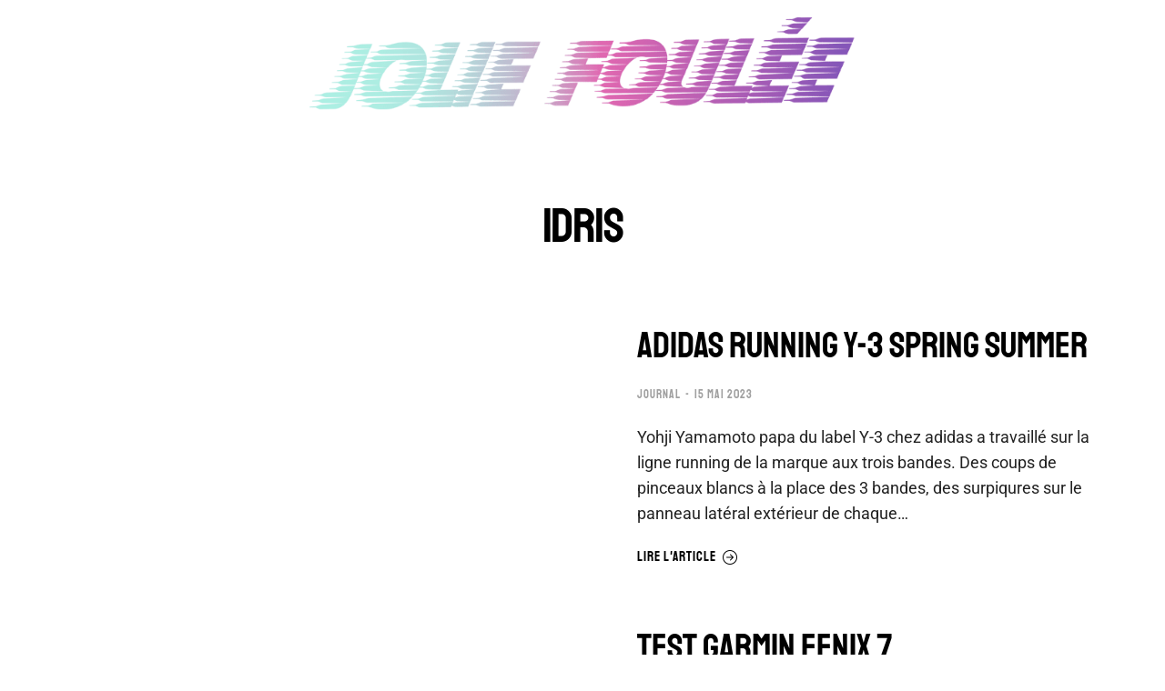

--- FILE ---
content_type: text/html; charset=utf-8
request_url: https://www.google.com/recaptcha/api2/anchor?ar=1&k=6LfrSrEUAAAAACVVj8o0Isl-btnHzQR7vsNJIytM&co=aHR0cHM6Ly9qb2xpZWZvdWxlZS5mcjo0NDM.&hl=en&v=7gg7H51Q-naNfhmCP3_R47ho&size=invisible&anchor-ms=20000&execute-ms=30000&cb=bihhyp33i5my
body_size: 48294
content:
<!DOCTYPE HTML><html dir="ltr" lang="en"><head><meta http-equiv="Content-Type" content="text/html; charset=UTF-8">
<meta http-equiv="X-UA-Compatible" content="IE=edge">
<title>reCAPTCHA</title>
<style type="text/css">
/* cyrillic-ext */
@font-face {
  font-family: 'Roboto';
  font-style: normal;
  font-weight: 400;
  font-stretch: 100%;
  src: url(//fonts.gstatic.com/s/roboto/v48/KFO7CnqEu92Fr1ME7kSn66aGLdTylUAMa3GUBHMdazTgWw.woff2) format('woff2');
  unicode-range: U+0460-052F, U+1C80-1C8A, U+20B4, U+2DE0-2DFF, U+A640-A69F, U+FE2E-FE2F;
}
/* cyrillic */
@font-face {
  font-family: 'Roboto';
  font-style: normal;
  font-weight: 400;
  font-stretch: 100%;
  src: url(//fonts.gstatic.com/s/roboto/v48/KFO7CnqEu92Fr1ME7kSn66aGLdTylUAMa3iUBHMdazTgWw.woff2) format('woff2');
  unicode-range: U+0301, U+0400-045F, U+0490-0491, U+04B0-04B1, U+2116;
}
/* greek-ext */
@font-face {
  font-family: 'Roboto';
  font-style: normal;
  font-weight: 400;
  font-stretch: 100%;
  src: url(//fonts.gstatic.com/s/roboto/v48/KFO7CnqEu92Fr1ME7kSn66aGLdTylUAMa3CUBHMdazTgWw.woff2) format('woff2');
  unicode-range: U+1F00-1FFF;
}
/* greek */
@font-face {
  font-family: 'Roboto';
  font-style: normal;
  font-weight: 400;
  font-stretch: 100%;
  src: url(//fonts.gstatic.com/s/roboto/v48/KFO7CnqEu92Fr1ME7kSn66aGLdTylUAMa3-UBHMdazTgWw.woff2) format('woff2');
  unicode-range: U+0370-0377, U+037A-037F, U+0384-038A, U+038C, U+038E-03A1, U+03A3-03FF;
}
/* math */
@font-face {
  font-family: 'Roboto';
  font-style: normal;
  font-weight: 400;
  font-stretch: 100%;
  src: url(//fonts.gstatic.com/s/roboto/v48/KFO7CnqEu92Fr1ME7kSn66aGLdTylUAMawCUBHMdazTgWw.woff2) format('woff2');
  unicode-range: U+0302-0303, U+0305, U+0307-0308, U+0310, U+0312, U+0315, U+031A, U+0326-0327, U+032C, U+032F-0330, U+0332-0333, U+0338, U+033A, U+0346, U+034D, U+0391-03A1, U+03A3-03A9, U+03B1-03C9, U+03D1, U+03D5-03D6, U+03F0-03F1, U+03F4-03F5, U+2016-2017, U+2034-2038, U+203C, U+2040, U+2043, U+2047, U+2050, U+2057, U+205F, U+2070-2071, U+2074-208E, U+2090-209C, U+20D0-20DC, U+20E1, U+20E5-20EF, U+2100-2112, U+2114-2115, U+2117-2121, U+2123-214F, U+2190, U+2192, U+2194-21AE, U+21B0-21E5, U+21F1-21F2, U+21F4-2211, U+2213-2214, U+2216-22FF, U+2308-230B, U+2310, U+2319, U+231C-2321, U+2336-237A, U+237C, U+2395, U+239B-23B7, U+23D0, U+23DC-23E1, U+2474-2475, U+25AF, U+25B3, U+25B7, U+25BD, U+25C1, U+25CA, U+25CC, U+25FB, U+266D-266F, U+27C0-27FF, U+2900-2AFF, U+2B0E-2B11, U+2B30-2B4C, U+2BFE, U+3030, U+FF5B, U+FF5D, U+1D400-1D7FF, U+1EE00-1EEFF;
}
/* symbols */
@font-face {
  font-family: 'Roboto';
  font-style: normal;
  font-weight: 400;
  font-stretch: 100%;
  src: url(//fonts.gstatic.com/s/roboto/v48/KFO7CnqEu92Fr1ME7kSn66aGLdTylUAMaxKUBHMdazTgWw.woff2) format('woff2');
  unicode-range: U+0001-000C, U+000E-001F, U+007F-009F, U+20DD-20E0, U+20E2-20E4, U+2150-218F, U+2190, U+2192, U+2194-2199, U+21AF, U+21E6-21F0, U+21F3, U+2218-2219, U+2299, U+22C4-22C6, U+2300-243F, U+2440-244A, U+2460-24FF, U+25A0-27BF, U+2800-28FF, U+2921-2922, U+2981, U+29BF, U+29EB, U+2B00-2BFF, U+4DC0-4DFF, U+FFF9-FFFB, U+10140-1018E, U+10190-1019C, U+101A0, U+101D0-101FD, U+102E0-102FB, U+10E60-10E7E, U+1D2C0-1D2D3, U+1D2E0-1D37F, U+1F000-1F0FF, U+1F100-1F1AD, U+1F1E6-1F1FF, U+1F30D-1F30F, U+1F315, U+1F31C, U+1F31E, U+1F320-1F32C, U+1F336, U+1F378, U+1F37D, U+1F382, U+1F393-1F39F, U+1F3A7-1F3A8, U+1F3AC-1F3AF, U+1F3C2, U+1F3C4-1F3C6, U+1F3CA-1F3CE, U+1F3D4-1F3E0, U+1F3ED, U+1F3F1-1F3F3, U+1F3F5-1F3F7, U+1F408, U+1F415, U+1F41F, U+1F426, U+1F43F, U+1F441-1F442, U+1F444, U+1F446-1F449, U+1F44C-1F44E, U+1F453, U+1F46A, U+1F47D, U+1F4A3, U+1F4B0, U+1F4B3, U+1F4B9, U+1F4BB, U+1F4BF, U+1F4C8-1F4CB, U+1F4D6, U+1F4DA, U+1F4DF, U+1F4E3-1F4E6, U+1F4EA-1F4ED, U+1F4F7, U+1F4F9-1F4FB, U+1F4FD-1F4FE, U+1F503, U+1F507-1F50B, U+1F50D, U+1F512-1F513, U+1F53E-1F54A, U+1F54F-1F5FA, U+1F610, U+1F650-1F67F, U+1F687, U+1F68D, U+1F691, U+1F694, U+1F698, U+1F6AD, U+1F6B2, U+1F6B9-1F6BA, U+1F6BC, U+1F6C6-1F6CF, U+1F6D3-1F6D7, U+1F6E0-1F6EA, U+1F6F0-1F6F3, U+1F6F7-1F6FC, U+1F700-1F7FF, U+1F800-1F80B, U+1F810-1F847, U+1F850-1F859, U+1F860-1F887, U+1F890-1F8AD, U+1F8B0-1F8BB, U+1F8C0-1F8C1, U+1F900-1F90B, U+1F93B, U+1F946, U+1F984, U+1F996, U+1F9E9, U+1FA00-1FA6F, U+1FA70-1FA7C, U+1FA80-1FA89, U+1FA8F-1FAC6, U+1FACE-1FADC, U+1FADF-1FAE9, U+1FAF0-1FAF8, U+1FB00-1FBFF;
}
/* vietnamese */
@font-face {
  font-family: 'Roboto';
  font-style: normal;
  font-weight: 400;
  font-stretch: 100%;
  src: url(//fonts.gstatic.com/s/roboto/v48/KFO7CnqEu92Fr1ME7kSn66aGLdTylUAMa3OUBHMdazTgWw.woff2) format('woff2');
  unicode-range: U+0102-0103, U+0110-0111, U+0128-0129, U+0168-0169, U+01A0-01A1, U+01AF-01B0, U+0300-0301, U+0303-0304, U+0308-0309, U+0323, U+0329, U+1EA0-1EF9, U+20AB;
}
/* latin-ext */
@font-face {
  font-family: 'Roboto';
  font-style: normal;
  font-weight: 400;
  font-stretch: 100%;
  src: url(//fonts.gstatic.com/s/roboto/v48/KFO7CnqEu92Fr1ME7kSn66aGLdTylUAMa3KUBHMdazTgWw.woff2) format('woff2');
  unicode-range: U+0100-02BA, U+02BD-02C5, U+02C7-02CC, U+02CE-02D7, U+02DD-02FF, U+0304, U+0308, U+0329, U+1D00-1DBF, U+1E00-1E9F, U+1EF2-1EFF, U+2020, U+20A0-20AB, U+20AD-20C0, U+2113, U+2C60-2C7F, U+A720-A7FF;
}
/* latin */
@font-face {
  font-family: 'Roboto';
  font-style: normal;
  font-weight: 400;
  font-stretch: 100%;
  src: url(//fonts.gstatic.com/s/roboto/v48/KFO7CnqEu92Fr1ME7kSn66aGLdTylUAMa3yUBHMdazQ.woff2) format('woff2');
  unicode-range: U+0000-00FF, U+0131, U+0152-0153, U+02BB-02BC, U+02C6, U+02DA, U+02DC, U+0304, U+0308, U+0329, U+2000-206F, U+20AC, U+2122, U+2191, U+2193, U+2212, U+2215, U+FEFF, U+FFFD;
}
/* cyrillic-ext */
@font-face {
  font-family: 'Roboto';
  font-style: normal;
  font-weight: 500;
  font-stretch: 100%;
  src: url(//fonts.gstatic.com/s/roboto/v48/KFO7CnqEu92Fr1ME7kSn66aGLdTylUAMa3GUBHMdazTgWw.woff2) format('woff2');
  unicode-range: U+0460-052F, U+1C80-1C8A, U+20B4, U+2DE0-2DFF, U+A640-A69F, U+FE2E-FE2F;
}
/* cyrillic */
@font-face {
  font-family: 'Roboto';
  font-style: normal;
  font-weight: 500;
  font-stretch: 100%;
  src: url(//fonts.gstatic.com/s/roboto/v48/KFO7CnqEu92Fr1ME7kSn66aGLdTylUAMa3iUBHMdazTgWw.woff2) format('woff2');
  unicode-range: U+0301, U+0400-045F, U+0490-0491, U+04B0-04B1, U+2116;
}
/* greek-ext */
@font-face {
  font-family: 'Roboto';
  font-style: normal;
  font-weight: 500;
  font-stretch: 100%;
  src: url(//fonts.gstatic.com/s/roboto/v48/KFO7CnqEu92Fr1ME7kSn66aGLdTylUAMa3CUBHMdazTgWw.woff2) format('woff2');
  unicode-range: U+1F00-1FFF;
}
/* greek */
@font-face {
  font-family: 'Roboto';
  font-style: normal;
  font-weight: 500;
  font-stretch: 100%;
  src: url(//fonts.gstatic.com/s/roboto/v48/KFO7CnqEu92Fr1ME7kSn66aGLdTylUAMa3-UBHMdazTgWw.woff2) format('woff2');
  unicode-range: U+0370-0377, U+037A-037F, U+0384-038A, U+038C, U+038E-03A1, U+03A3-03FF;
}
/* math */
@font-face {
  font-family: 'Roboto';
  font-style: normal;
  font-weight: 500;
  font-stretch: 100%;
  src: url(//fonts.gstatic.com/s/roboto/v48/KFO7CnqEu92Fr1ME7kSn66aGLdTylUAMawCUBHMdazTgWw.woff2) format('woff2');
  unicode-range: U+0302-0303, U+0305, U+0307-0308, U+0310, U+0312, U+0315, U+031A, U+0326-0327, U+032C, U+032F-0330, U+0332-0333, U+0338, U+033A, U+0346, U+034D, U+0391-03A1, U+03A3-03A9, U+03B1-03C9, U+03D1, U+03D5-03D6, U+03F0-03F1, U+03F4-03F5, U+2016-2017, U+2034-2038, U+203C, U+2040, U+2043, U+2047, U+2050, U+2057, U+205F, U+2070-2071, U+2074-208E, U+2090-209C, U+20D0-20DC, U+20E1, U+20E5-20EF, U+2100-2112, U+2114-2115, U+2117-2121, U+2123-214F, U+2190, U+2192, U+2194-21AE, U+21B0-21E5, U+21F1-21F2, U+21F4-2211, U+2213-2214, U+2216-22FF, U+2308-230B, U+2310, U+2319, U+231C-2321, U+2336-237A, U+237C, U+2395, U+239B-23B7, U+23D0, U+23DC-23E1, U+2474-2475, U+25AF, U+25B3, U+25B7, U+25BD, U+25C1, U+25CA, U+25CC, U+25FB, U+266D-266F, U+27C0-27FF, U+2900-2AFF, U+2B0E-2B11, U+2B30-2B4C, U+2BFE, U+3030, U+FF5B, U+FF5D, U+1D400-1D7FF, U+1EE00-1EEFF;
}
/* symbols */
@font-face {
  font-family: 'Roboto';
  font-style: normal;
  font-weight: 500;
  font-stretch: 100%;
  src: url(//fonts.gstatic.com/s/roboto/v48/KFO7CnqEu92Fr1ME7kSn66aGLdTylUAMaxKUBHMdazTgWw.woff2) format('woff2');
  unicode-range: U+0001-000C, U+000E-001F, U+007F-009F, U+20DD-20E0, U+20E2-20E4, U+2150-218F, U+2190, U+2192, U+2194-2199, U+21AF, U+21E6-21F0, U+21F3, U+2218-2219, U+2299, U+22C4-22C6, U+2300-243F, U+2440-244A, U+2460-24FF, U+25A0-27BF, U+2800-28FF, U+2921-2922, U+2981, U+29BF, U+29EB, U+2B00-2BFF, U+4DC0-4DFF, U+FFF9-FFFB, U+10140-1018E, U+10190-1019C, U+101A0, U+101D0-101FD, U+102E0-102FB, U+10E60-10E7E, U+1D2C0-1D2D3, U+1D2E0-1D37F, U+1F000-1F0FF, U+1F100-1F1AD, U+1F1E6-1F1FF, U+1F30D-1F30F, U+1F315, U+1F31C, U+1F31E, U+1F320-1F32C, U+1F336, U+1F378, U+1F37D, U+1F382, U+1F393-1F39F, U+1F3A7-1F3A8, U+1F3AC-1F3AF, U+1F3C2, U+1F3C4-1F3C6, U+1F3CA-1F3CE, U+1F3D4-1F3E0, U+1F3ED, U+1F3F1-1F3F3, U+1F3F5-1F3F7, U+1F408, U+1F415, U+1F41F, U+1F426, U+1F43F, U+1F441-1F442, U+1F444, U+1F446-1F449, U+1F44C-1F44E, U+1F453, U+1F46A, U+1F47D, U+1F4A3, U+1F4B0, U+1F4B3, U+1F4B9, U+1F4BB, U+1F4BF, U+1F4C8-1F4CB, U+1F4D6, U+1F4DA, U+1F4DF, U+1F4E3-1F4E6, U+1F4EA-1F4ED, U+1F4F7, U+1F4F9-1F4FB, U+1F4FD-1F4FE, U+1F503, U+1F507-1F50B, U+1F50D, U+1F512-1F513, U+1F53E-1F54A, U+1F54F-1F5FA, U+1F610, U+1F650-1F67F, U+1F687, U+1F68D, U+1F691, U+1F694, U+1F698, U+1F6AD, U+1F6B2, U+1F6B9-1F6BA, U+1F6BC, U+1F6C6-1F6CF, U+1F6D3-1F6D7, U+1F6E0-1F6EA, U+1F6F0-1F6F3, U+1F6F7-1F6FC, U+1F700-1F7FF, U+1F800-1F80B, U+1F810-1F847, U+1F850-1F859, U+1F860-1F887, U+1F890-1F8AD, U+1F8B0-1F8BB, U+1F8C0-1F8C1, U+1F900-1F90B, U+1F93B, U+1F946, U+1F984, U+1F996, U+1F9E9, U+1FA00-1FA6F, U+1FA70-1FA7C, U+1FA80-1FA89, U+1FA8F-1FAC6, U+1FACE-1FADC, U+1FADF-1FAE9, U+1FAF0-1FAF8, U+1FB00-1FBFF;
}
/* vietnamese */
@font-face {
  font-family: 'Roboto';
  font-style: normal;
  font-weight: 500;
  font-stretch: 100%;
  src: url(//fonts.gstatic.com/s/roboto/v48/KFO7CnqEu92Fr1ME7kSn66aGLdTylUAMa3OUBHMdazTgWw.woff2) format('woff2');
  unicode-range: U+0102-0103, U+0110-0111, U+0128-0129, U+0168-0169, U+01A0-01A1, U+01AF-01B0, U+0300-0301, U+0303-0304, U+0308-0309, U+0323, U+0329, U+1EA0-1EF9, U+20AB;
}
/* latin-ext */
@font-face {
  font-family: 'Roboto';
  font-style: normal;
  font-weight: 500;
  font-stretch: 100%;
  src: url(//fonts.gstatic.com/s/roboto/v48/KFO7CnqEu92Fr1ME7kSn66aGLdTylUAMa3KUBHMdazTgWw.woff2) format('woff2');
  unicode-range: U+0100-02BA, U+02BD-02C5, U+02C7-02CC, U+02CE-02D7, U+02DD-02FF, U+0304, U+0308, U+0329, U+1D00-1DBF, U+1E00-1E9F, U+1EF2-1EFF, U+2020, U+20A0-20AB, U+20AD-20C0, U+2113, U+2C60-2C7F, U+A720-A7FF;
}
/* latin */
@font-face {
  font-family: 'Roboto';
  font-style: normal;
  font-weight: 500;
  font-stretch: 100%;
  src: url(//fonts.gstatic.com/s/roboto/v48/KFO7CnqEu92Fr1ME7kSn66aGLdTylUAMa3yUBHMdazQ.woff2) format('woff2');
  unicode-range: U+0000-00FF, U+0131, U+0152-0153, U+02BB-02BC, U+02C6, U+02DA, U+02DC, U+0304, U+0308, U+0329, U+2000-206F, U+20AC, U+2122, U+2191, U+2193, U+2212, U+2215, U+FEFF, U+FFFD;
}
/* cyrillic-ext */
@font-face {
  font-family: 'Roboto';
  font-style: normal;
  font-weight: 900;
  font-stretch: 100%;
  src: url(//fonts.gstatic.com/s/roboto/v48/KFO7CnqEu92Fr1ME7kSn66aGLdTylUAMa3GUBHMdazTgWw.woff2) format('woff2');
  unicode-range: U+0460-052F, U+1C80-1C8A, U+20B4, U+2DE0-2DFF, U+A640-A69F, U+FE2E-FE2F;
}
/* cyrillic */
@font-face {
  font-family: 'Roboto';
  font-style: normal;
  font-weight: 900;
  font-stretch: 100%;
  src: url(//fonts.gstatic.com/s/roboto/v48/KFO7CnqEu92Fr1ME7kSn66aGLdTylUAMa3iUBHMdazTgWw.woff2) format('woff2');
  unicode-range: U+0301, U+0400-045F, U+0490-0491, U+04B0-04B1, U+2116;
}
/* greek-ext */
@font-face {
  font-family: 'Roboto';
  font-style: normal;
  font-weight: 900;
  font-stretch: 100%;
  src: url(//fonts.gstatic.com/s/roboto/v48/KFO7CnqEu92Fr1ME7kSn66aGLdTylUAMa3CUBHMdazTgWw.woff2) format('woff2');
  unicode-range: U+1F00-1FFF;
}
/* greek */
@font-face {
  font-family: 'Roboto';
  font-style: normal;
  font-weight: 900;
  font-stretch: 100%;
  src: url(//fonts.gstatic.com/s/roboto/v48/KFO7CnqEu92Fr1ME7kSn66aGLdTylUAMa3-UBHMdazTgWw.woff2) format('woff2');
  unicode-range: U+0370-0377, U+037A-037F, U+0384-038A, U+038C, U+038E-03A1, U+03A3-03FF;
}
/* math */
@font-face {
  font-family: 'Roboto';
  font-style: normal;
  font-weight: 900;
  font-stretch: 100%;
  src: url(//fonts.gstatic.com/s/roboto/v48/KFO7CnqEu92Fr1ME7kSn66aGLdTylUAMawCUBHMdazTgWw.woff2) format('woff2');
  unicode-range: U+0302-0303, U+0305, U+0307-0308, U+0310, U+0312, U+0315, U+031A, U+0326-0327, U+032C, U+032F-0330, U+0332-0333, U+0338, U+033A, U+0346, U+034D, U+0391-03A1, U+03A3-03A9, U+03B1-03C9, U+03D1, U+03D5-03D6, U+03F0-03F1, U+03F4-03F5, U+2016-2017, U+2034-2038, U+203C, U+2040, U+2043, U+2047, U+2050, U+2057, U+205F, U+2070-2071, U+2074-208E, U+2090-209C, U+20D0-20DC, U+20E1, U+20E5-20EF, U+2100-2112, U+2114-2115, U+2117-2121, U+2123-214F, U+2190, U+2192, U+2194-21AE, U+21B0-21E5, U+21F1-21F2, U+21F4-2211, U+2213-2214, U+2216-22FF, U+2308-230B, U+2310, U+2319, U+231C-2321, U+2336-237A, U+237C, U+2395, U+239B-23B7, U+23D0, U+23DC-23E1, U+2474-2475, U+25AF, U+25B3, U+25B7, U+25BD, U+25C1, U+25CA, U+25CC, U+25FB, U+266D-266F, U+27C0-27FF, U+2900-2AFF, U+2B0E-2B11, U+2B30-2B4C, U+2BFE, U+3030, U+FF5B, U+FF5D, U+1D400-1D7FF, U+1EE00-1EEFF;
}
/* symbols */
@font-face {
  font-family: 'Roboto';
  font-style: normal;
  font-weight: 900;
  font-stretch: 100%;
  src: url(//fonts.gstatic.com/s/roboto/v48/KFO7CnqEu92Fr1ME7kSn66aGLdTylUAMaxKUBHMdazTgWw.woff2) format('woff2');
  unicode-range: U+0001-000C, U+000E-001F, U+007F-009F, U+20DD-20E0, U+20E2-20E4, U+2150-218F, U+2190, U+2192, U+2194-2199, U+21AF, U+21E6-21F0, U+21F3, U+2218-2219, U+2299, U+22C4-22C6, U+2300-243F, U+2440-244A, U+2460-24FF, U+25A0-27BF, U+2800-28FF, U+2921-2922, U+2981, U+29BF, U+29EB, U+2B00-2BFF, U+4DC0-4DFF, U+FFF9-FFFB, U+10140-1018E, U+10190-1019C, U+101A0, U+101D0-101FD, U+102E0-102FB, U+10E60-10E7E, U+1D2C0-1D2D3, U+1D2E0-1D37F, U+1F000-1F0FF, U+1F100-1F1AD, U+1F1E6-1F1FF, U+1F30D-1F30F, U+1F315, U+1F31C, U+1F31E, U+1F320-1F32C, U+1F336, U+1F378, U+1F37D, U+1F382, U+1F393-1F39F, U+1F3A7-1F3A8, U+1F3AC-1F3AF, U+1F3C2, U+1F3C4-1F3C6, U+1F3CA-1F3CE, U+1F3D4-1F3E0, U+1F3ED, U+1F3F1-1F3F3, U+1F3F5-1F3F7, U+1F408, U+1F415, U+1F41F, U+1F426, U+1F43F, U+1F441-1F442, U+1F444, U+1F446-1F449, U+1F44C-1F44E, U+1F453, U+1F46A, U+1F47D, U+1F4A3, U+1F4B0, U+1F4B3, U+1F4B9, U+1F4BB, U+1F4BF, U+1F4C8-1F4CB, U+1F4D6, U+1F4DA, U+1F4DF, U+1F4E3-1F4E6, U+1F4EA-1F4ED, U+1F4F7, U+1F4F9-1F4FB, U+1F4FD-1F4FE, U+1F503, U+1F507-1F50B, U+1F50D, U+1F512-1F513, U+1F53E-1F54A, U+1F54F-1F5FA, U+1F610, U+1F650-1F67F, U+1F687, U+1F68D, U+1F691, U+1F694, U+1F698, U+1F6AD, U+1F6B2, U+1F6B9-1F6BA, U+1F6BC, U+1F6C6-1F6CF, U+1F6D3-1F6D7, U+1F6E0-1F6EA, U+1F6F0-1F6F3, U+1F6F7-1F6FC, U+1F700-1F7FF, U+1F800-1F80B, U+1F810-1F847, U+1F850-1F859, U+1F860-1F887, U+1F890-1F8AD, U+1F8B0-1F8BB, U+1F8C0-1F8C1, U+1F900-1F90B, U+1F93B, U+1F946, U+1F984, U+1F996, U+1F9E9, U+1FA00-1FA6F, U+1FA70-1FA7C, U+1FA80-1FA89, U+1FA8F-1FAC6, U+1FACE-1FADC, U+1FADF-1FAE9, U+1FAF0-1FAF8, U+1FB00-1FBFF;
}
/* vietnamese */
@font-face {
  font-family: 'Roboto';
  font-style: normal;
  font-weight: 900;
  font-stretch: 100%;
  src: url(//fonts.gstatic.com/s/roboto/v48/KFO7CnqEu92Fr1ME7kSn66aGLdTylUAMa3OUBHMdazTgWw.woff2) format('woff2');
  unicode-range: U+0102-0103, U+0110-0111, U+0128-0129, U+0168-0169, U+01A0-01A1, U+01AF-01B0, U+0300-0301, U+0303-0304, U+0308-0309, U+0323, U+0329, U+1EA0-1EF9, U+20AB;
}
/* latin-ext */
@font-face {
  font-family: 'Roboto';
  font-style: normal;
  font-weight: 900;
  font-stretch: 100%;
  src: url(//fonts.gstatic.com/s/roboto/v48/KFO7CnqEu92Fr1ME7kSn66aGLdTylUAMa3KUBHMdazTgWw.woff2) format('woff2');
  unicode-range: U+0100-02BA, U+02BD-02C5, U+02C7-02CC, U+02CE-02D7, U+02DD-02FF, U+0304, U+0308, U+0329, U+1D00-1DBF, U+1E00-1E9F, U+1EF2-1EFF, U+2020, U+20A0-20AB, U+20AD-20C0, U+2113, U+2C60-2C7F, U+A720-A7FF;
}
/* latin */
@font-face {
  font-family: 'Roboto';
  font-style: normal;
  font-weight: 900;
  font-stretch: 100%;
  src: url(//fonts.gstatic.com/s/roboto/v48/KFO7CnqEu92Fr1ME7kSn66aGLdTylUAMa3yUBHMdazQ.woff2) format('woff2');
  unicode-range: U+0000-00FF, U+0131, U+0152-0153, U+02BB-02BC, U+02C6, U+02DA, U+02DC, U+0304, U+0308, U+0329, U+2000-206F, U+20AC, U+2122, U+2191, U+2193, U+2212, U+2215, U+FEFF, U+FFFD;
}

</style>
<link rel="stylesheet" type="text/css" href="https://www.gstatic.com/recaptcha/releases/7gg7H51Q-naNfhmCP3_R47ho/styles__ltr.css">
<script nonce="TgnoSAgG4Xa-PF0vAkU-Lg" type="text/javascript">window['__recaptcha_api'] = 'https://www.google.com/recaptcha/api2/';</script>
<script type="text/javascript" src="https://www.gstatic.com/recaptcha/releases/7gg7H51Q-naNfhmCP3_R47ho/recaptcha__en.js" nonce="TgnoSAgG4Xa-PF0vAkU-Lg">
      
    </script></head>
<body><div id="rc-anchor-alert" class="rc-anchor-alert"></div>
<input type="hidden" id="recaptcha-token" value="[base64]">
<script type="text/javascript" nonce="TgnoSAgG4Xa-PF0vAkU-Lg">
      recaptcha.anchor.Main.init("[\x22ainput\x22,[\x22bgdata\x22,\x22\x22,\[base64]/[base64]/[base64]/KE4oMTI0LHYsdi5HKSxMWihsLHYpKTpOKDEyNCx2LGwpLFYpLHYpLFQpKSxGKDE3MSx2KX0scjc9ZnVuY3Rpb24obCl7cmV0dXJuIGx9LEM9ZnVuY3Rpb24obCxWLHYpe04odixsLFYpLFZbYWtdPTI3OTZ9LG49ZnVuY3Rpb24obCxWKXtWLlg9KChWLlg/[base64]/[base64]/[base64]/[base64]/[base64]/[base64]/[base64]/[base64]/[base64]/[base64]/[base64]\\u003d\x22,\[base64]\x22,\x22M3RqD8KUw4XDv8KWw4Apw77DocKnUMO8w7thwqgGfy7Di8K1w5gwUTNjwrhmKRbClzDCugnCoj1Kw7Q1UMKxwq3Dhi5Wwq9XDWDDoRfCo8K/[base64]/Cl8K/[base64]/DnlVTS8Kzw5nDisO1BcK4w6J1G0EsJ8O/wp/CugTDpD7CtcO4eUN0wp4NwpZTd8Ksej3CmMOOw77CkhHCp0pcw6PDjknDqQ7CgRVFwovDr8Oowp4Gw6kFa8KyKGrCjsKqAMOhwq7DqQkQwrrDsMKBAQQcRMOhGlwNQMO6X3XDl8K2w7HDrGtEHwoOw6bCqsOZw4RKwrPDnlrCjwJ/w7zCkxlQwrgrTCUlZX/Ck8K/w7TChcKuw7IOHDHCpwZqwolhM8Kbc8K1wpjCgBQFfTrCi27DuHcJw6kOw7PDqCt1WHtRFsKaw4pMw754wrIYw5zDhyDCrQDCrMKKwq/Duig/ZsK2wpHDjxkbbMO7w47DjMKXw6vDomrCkVNUZsOlFcKnHsKhw4fDn8KlJRl4wovCnMO/[base64]/YMO2w6hILnLDjHM7GzlCwq51w447dcKdecOkw5jDojvCtl5UUUrDtTPDpcKONcKFVyo1w7ILVBPCvRNFwqk+w5vDmcKALxPCvWrDv8KpY8K+ScOYw4QZV8OqF8KtJm/CugJVA8Onwr3CtnU1w6XDs8OwRsOobsK+NFlmw71Ow45Iw48gDgoeSxTCmw/Dg8OcOhstw6TCr8OCwoXCsit+w5AcwpjDqDfDvx8ewoXDvcOzF8ORDMKdw6xcP8Kpwr84wpXCl8KFbzcyfcOaAMKYw6DDjCJkw70ewpzCiUPDugB1XsKhw5QuwoE3WFfDpsOqZnLDjExkUMOSOVbDnFDCjWfDl1ZEEcKDKMOww6zDvsKHw5/DiMKgasKuw4PCvBrDmUzDiChCwqJUw6RGwrxoD8Khw6PDtMOrIsKYwqvCnh7Ck8K3UsO8woDClMOgw6jCssKsw5JiwrgSw7NSaAjCmifDtHo7YcK9dcKjW8Khw5/[base64]/[base64]/[base64]/wo5kw6w0V8Onwr12W1nCrjhww5sQbcOCV0zCvyPClj/Cp0hkKcKUDsKhWsOHA8OQRMOxw4MpJ11LFxfCjcOLS2rDlcKPw5/DkzPCjcOIw7BWfC/DlGnCtVd2wqc0WsKhZ8OMwpNPfWlObcOiwrdaIsKYSDHDqg/DnzYQJDA4ScKawqlSaMKbwoNlwo1lw4PCkFtWwrpxU0DDqsOvb8KNCgDDoExpHmnCqGbDgsOGDMOkMTpXbnHDhMK4w5HDtyPDhD4tw7vDoCrCrMK+w4DDjcO0LsOdw77DkMKsbyYUP8Ouw6/DoVovwqjDgF3CsMKPcWbCtkhJXTo+w6TCjk7CqMKbw4/DlSRXwqUjw4lZw7EyNmPDrQ7Dp8K8w4LDtMKJbsKdRk5KSxrDpMOKMznDr2kNwq3DqlIIw4wPNXFKfnZ2wpDCpMKiISo6wrXCpmZYw7Y5wofCqMO/RynClcKSwrrCg0nDjyYGw6zCisK5V8KzwofClMOEw5Zlwp1ICsOUKsKDG8OtwrXCm8Kzw5PDrGTChgjDksObT8KSw7DChcKZesO7wrs5Zh7CgVHDonNRw6fDpz0hwozDrsO4AsOqVcO1Mw/[base64]/DqcKRLiPCjsOCWsKNwrxqwoTDnMOvwrjDuMOqYjfChFnCtcKOw5xfwoHDtMKJPS0tLFBTwpHChUhFDwjCh1gtwrfDhMK9w5M3JMOIw516wo1Cw547FynCqMKDwq5sJsK1wo5xWsODwp08wqTCoBQ7PcKMwq/DlcOgw5oGw6zDpzbDtCQGMz1kRU/DrMO4w719amshw5jDqMK5w5fCpmTCp8O9aG05w6jChmAwRcKxwrLDp8OgVMOBHMKHwqjDtlJDNy7DklzDi8OQwqfDs2XCmMKSfSvCtsOdw6B/QCrDjlPDhivDggTCmSgkw6HDm19LTRZGUcKhZUc9RX/DjcOQSUhVHMO/EMK4w7kGwrkVXsKoZ3RqwpDCsMKsEQPDtMKJKcK3w61QwrtofzhBwqnCtQrCoQhrw7JFw688NMKuwqBEcyLCo8KaYVkhw5vDr8Klw5jDjcOswrLDs27DhTTCnE3DoTrDhMOkBzLCgktvJMKpw6Mpw7DCnxTDvcOOFEDDvF/Dn8O6fMOJGsOfw57Ck0Yaw7sjwoIVCsO7woxew63DpzTDqsOoIVLDrA1sScKOEF3DkiwvAERGXMKowpTCoMOgw759L1fCvMKeQyRow6AeCXrDvHDCkMKJecK7TMO2XcK9w6/CkyfDklTCmcKsw7pJw7BYNcK7wrjChCrDrmrDmXnDi07DjCrCsGDDniNyV1XDuXsNSSUAbMK3QGjDqMOHwp7CuMODwq9Lw4YXw43DrkvCpXxQcMKhFD4eVjnCpMOTCznDosO3wr/DhA1DLX3CncKzwrFuesKHwpIpw6M2AsOONREDHsOMw7t3a2V/[base64]/ZH/[base64]/w5dCbcK5V8Kfwq9BF03Ch0HCpVcawptRNRbCmsKUw4bDmjYPJjoHwoRBwqI8wq16ORPDnmHDuB1Hw7J+w7o9w50iw7TCsSzDtMKUwpHDhcKNTTgCw7HDnTPDn8KQwpvCkx/[base64]/[base64]/[base64]/w514woB2wpjDn8Kvw5PCkV/CkwRPDsKmw4IkDjrClsOswqxqd3ZnwpgJL8K4ShjDqDRtw5DCq1LCkUJmYklXRTTDpgJ2wojDvcOjOFVQBsKZwrleQ8Olw4/Dkx5mSVUqDcOUN8KOw4rCn8OZwqpRw5DDijTCu8KTwq8mwo5Aw4oPHl3DqXNxw6LDtFHCmMKREcK0w5gKw4rCqsKNO8KkbMK7w544ekvCpA9yPMOrX8OYA8O5woAPMHbDg8OjVcOtwoPDt8OEw4oMJRVQwpnCn8KePsOFw5A3e3rDvR/CpcO5WMOoQkMrw7zCo8KKw7s7Y8O1woxCPcO7w5wQIMK2w6YaC8KTRWlvwrMAw5bDgMOdwqnCssKPesOnwq3CqFd+w5vCh3PCucKaJ8KMLMOCw4wtBsKkDMKmw5gGd8ODw4/[base64]/CkcKAwoRVw7LClMKTfU/DsDRAIMKSw6gDw78bwpU5wovDv8OEMnfDisKIw6nCqAnCtsO6G8Okwokzw53DmG/Dq8KdMsKkGV59VMOBwoLDiEYTR8KeZMKWwr8+VsKpPRI/bcOpZMOCwpLDlwdCblwWw5nCmsK2RVTDscK5w7nCqkfCjX7DqlfDqSQfw5rCkMOPw7/CsHU6GjBhwpIvO8KvwqgPw67DijzDjVDDgX5kCT/CmsKzwpfDp8KrbnPDnHzCoibCuzLCg8OvZcKIFsKpwqhTBcKdwpBbcsKqwrEzQMOBw7dDd1lQdFjClsO+NhLCkS/Ct2bDhzDCpEl2dcKZZwgLw7XDp8KtwpBBwrlNTMOMdBvDggvCmcKEw7ddRXLDtMOiwrc+cMO1wo/DssKeSMOkwozDmyYJwpHDrWlDJ8OTwq3CqsKJN8KJfcO7w7AsQ8Kzw59bIMOCwr7DsjjCmMKjClnCosOoTcOxKMOVw77Dj8OIPQDDlMK4wq7CocO0L8Kkw7DDs8Kaw5xWwpM/Ux4bw4ddU1gpf3/DgHHCnMO9HMKbXMO1w5YRJMORFcKJw7Q1wqPCiMKaw5rDoRbCt8K4V8KoQBVjTyTDksOINMOhw6XDncKQwoltw5bDpR0iHn/[base64]/[base64]/wrh8DcO0wr/Do8OnW2Itw4NnPwEAwosMHMK2wqNgw5tZwpoReMK+IMKFwrhqcD9OIHLDqBZ2MU/DlMKCC8OpEcOTVMK5ATRJw5o3VnjDsWLClcK+wpLDssOTw6xRPAXDmMOGBG7DnAlAZHhVO8KJBMKNQ8Kww5fCjRnDmcODw4TDr0EBMhlVw6fDlMKRKcO3RcKYw5o4w5nCnMKxesKnwpU/wovChjpEEmBfw7TDqU4NMMOqw4Y2wq/Cn8OmSCwEO8K1OirDvhrDssOuA8KINADDu8OCwofDhhXCmsKvaSEIw55ZYhvCk14fwpgneMKYwpg6U8OITjHCiG9/wqk+w4rDgmJ2wrBxJsOEX3bCuRXCtVVUI39BwrlrwpbCsk9jwqZ1w495HwXCgsOPAMOvwq/[base64]/[base64]/w4zDqsOCw7bDkMK7w7HDuQfClGXCuMKUwr3CvMKRw5HCmnXDgsOETsKSS1/[base64]/Cj8O4wrwPw77CvnNkQcKDIsOWQ8KIbSEGGcK7U8KZwpV3HFvCkz3Ct8OYdllsZF5iwppAPMK0w5Q+wp/Ck3hsw7bDsh7Cv8Oww4fDq17DmjHDvEQiw57Dom9zfsOUfkXDjCXDmcK8w7QDEQ1+w4M7D8OvXMOOWmwRaBHCoHfCrMK8KsOaKsOZZnvCrMKMQ8OGf1jCmgrCh8OKJsORwrrDng8KSQM+wpzDlsO5w6nDpsORw4HCosK5ZgUuw6fDpWbDnsOswrFxcnzCucKVQSJ/[base64]/DhRYJPCDCjil5wrlIwp1YEcKWZ8OYwqPDoMOuA8KVwrI+MgY3fMK3wp/Di8Oswrphw5E4w7TDjMKrRMKgwrQ+S8K8wphawq7DucO+w5sZX8KVKsOlYMODw5xbw4R7w6hAw43ChRpIw6LCvcK7wqxCKcKPcxLDtsK8DAPDlwPCjsOlw5rDg3Y2w5LDjsKGEcOSfsKHwpQWGyB/w5nDmcKowr1IaRTDisKzw4/DhmAfw5rCssKhTVLDqsO8EjTCssOyJzjCrwkSwrjCqnvDlGhUw6lIScKje21KworCt8Kcw4/DssK2w6TDqmUSAMKvw5LCu8K/K00+w7rCsnhHw5/DiRZFw7vDlsKHLybDgTLCucKpFxouw4DCiMKww7B2wrLDgcOPw7sqwqnCi8KVJQ5fQSUNG8Kfw7DCtEdpwqNSOEjDrcKsfcOTNcKkfSFDw4TCiBVZw6/ChDPCtMK1w7sZesK8woB1WcOlSsKRw6NUw4vDjMKyBxHCgMKcwq7DnMO+wrzDosKMQwQLw7YTWGnDtsKlwrrCocOew4/ChMOwwqrCvi3DmRlmwrzDoMO8AgpWajXDjDl5wp/Cn8KCwqfDiXDCvsKXw4Fvw4zDlsKAw6NNPMOiwr3CpSDDsgnDi1ZceA/[base64]/[base64]/DkcO/wqTDhcKoASvDuBIOwoJ9GcKowp7DsSNPw6UMVMOMbHpgYG9/wqzDuHwoEcOrMsKFKkAWUmhlP8OEw7LCpMKOf8KGCwdHJHHCjQwWVjPCjcKXwofCnxvCqzvDrcKJw6XCjXfDlELCu8ONCsKUMcKBwofCsMOnBMKRIMO8w5TCmgvCr3nCmn8Yw7zCkMOIDS5DwqDDoDVuw5kUw4BAwoJwIF8wwokKw69PcXRSe2/DimvDj8OIc2RzwosGHwHCglxhf8O0MsOAw4/[base64]/Dj8KcBsO4w48Tw58veHocwo9LVMKww6YrF1E3woECwrHDoUbCscKpSVIAw6fDtGhgCcKzwrnCr8OVw6fCilzDpMKMYDVJwrbDu0JWEMOQwoZrwqXCs8Krw6NIwplnw43DsmgWPGjCtcOgClVSwrzCl8KYGTZGwqDCrETChjsQET/DrGoaYEnChk3CtWQMBG/DjcOSw7bDjknDukUAWMOhw5EAVsKFwqMmwoDCvMKBDFJ/wrzCjhzCsi7DjzfCsxUIEsOLKsORw6h7w7jDs00pwojDt8OTw5DCqBHDuFAUPxfCnsKiw7kBNhlPCMKew5vDpD3Dr2JgJiLDtsKAwoHCk8OResKPw6LCsyMFw6ZqQG4jD3LDocOoU8K+wr14w4jCuFTDrGbDsxsLJMK9GnEYRQdkSsKTM8O6w5/CoSHCtMKOw6VpwrPDsRPDusOuX8OII8OOGXNaQ2UGw7hrNlbCtcKWCVtvw6jDtV0cXcO3QRLDkwLCtzQ1f8OQYhzDtsOKw4XCmiwow5DDilVTYMOJMn9+WFTCvcKEwoBmRWrDjMOawrrCu8Klw5gFw5bDvMOXw7TCjl/Ct8OCwq3DnxLChcOow5zDtcO4D0HDsMKxD8OcwrczQ8KpP8OFCsK9MEcIwqo6W8OuCE/DgW7DmkHCoMOAXz7CinbCkMOCwqvDp0vCkMOowrU1MHE8wq5Sw4QBw5PCiMKeU8KbNsK0CSjCmsKhZ8OjSwpswovDscK8wqPDgMKKw67DnsKNw6FMwoTCjcOpCMOrEsOew45JwqBowqJ7Fy/DhcKXccOQw7dLw7g3wo5gMi9Owo10w7FjVMOKJgcYwobDmMOxw7bCocKLRirDmwbDpgnDplvCocKrOMONMwvDk8KVK8Ocw6haEn3DoWbCvETCmxQmw7PCtDshw6zCr8KPwq5dw7tOL0DDnsKtwpssP0QDf8O4w6/DkcKZFcOEE8K2wpIUMMOVw5HDkMKEDRZVw6PCrQthWD9ZwrTCtMOlE8OBdzrDjnd8wp1qFl3CosOaw79OYTJtDsOywog1dcKPFMKqwrREw7x7ShfCgWhYwq7Du8K/CD19w7gAw7I4SsKgwqDCpGfDtcOTccOZwofCsABCLRfCkcOYwp/Cj1TDuGsQw6xNYk/Cg8OkwpEhHsONLcKgMGRDw5HChAASw6RVb3fDl8KePWhJwoVhw6DCusOEw6YXw63DscOYScO/w40iZ1tBDyEJdcORIsKwwpwzwp0cw6toTsO/[base64]/DnMO0LcORw7PCvMKPw6cuEMKsNhBQw6I9AcKgw7wZw6FgIMOlw44AwoUcwpTCgMK/[base64]/wpnCpTsXw5J6w68Cw7bDqcOabMKfVsK4wrfDqcOFw5/ChiFkwq3Ct8KOXzwAasKOCBHCpgTCmzzDm8KXXMKuwoTDs8KjdAjCosKnw51+BMKJw7zCjwfCpMKOKyvDjmjCjSHDt17DlMKEw5Bpw6nChBbCoV4Hwppdw5laCcKGY8Omw5Iowr1uwp3Cun/DijI6w4vDuH7ClHzClhszwoXCtcKSwqxAESnCox7ChMOiw7IgwpHDkcKpwo3DnWTCo8ORw7zDjsO+w7caKjXCqFfDhCgaDm7DiW4dwo4bw6XChUTCl2jCr8KWwovCuT4MwpTCosKWwrssW8O/wpF4KkLDsH8lZ8K9w5QSw6HCgMOQwojDncK5DQbDhcKZwqPCiBnDjMK6IsKJw6zDhcKBwoHCjxQdN8KQUHdSw4IPwrIywqIew6wEw5fChV0SKcOewrBuw75lKk8rwpvDo1HDgcKHwr7CkRLDvMOfw5zCoMO5Y3EcOHNGFE4PLMO/[base64]/Ck8KcOMKDwqgewqnCl8KmdMOObjlowooAbcKvwoTCggjCtsOAPsKSDV/DunlDMMOhwrU7w5fDt8OuKlJNC3kfwrl+wpcaEcKyw6QSwovDjh5WwoTClFp3wo/[base64]/DpmdHw5fDvjTDuRbDvsObA8KnJ8KuwqxvWw7Dv8KsAXbDlsO+wrfDshzCskYewo/[base64]/DpMKtYcOGwoMeB0/CiFHCh8O9a8Ofw7/[base64]/DrsKJw6zDvVhEDX1kacOPFmTDsMKewq9jZ8KCZ19KMcOzQsKdwoszDj88eMOMHS3DlAnClcObw4TCucOhd8K8wrRTw5zDmMKURwTDtcKKKcOhRjcPC8OjUDLCngAEwqrDqHHDhCHChS/DhWPCrH4QwqDCvyXDlMO6ZAARL8KewrVFw7oAw4LDhRwnw5NqMsKtfTLCrsOUF8OzQm/CiyrDvi0sHTIRJMOALMOiw7g0w5l7N8OLwoPDl0M+OBLDl8KjwopHBMONFzrDmsOawofCmcKiwrRfwqtTY2JhKgPClg7ClmXDlX3ChMOwP8O7E8ODVVbDncKcbSrDol1uTn/DssKMLMOYwpcNPHULTMOTQ8KIwrASdsKEw6TDvGYTBw3CmA5Vwo4ww7XCinHCszIXw7JFwrLDinzCv8KrFMOYwo7ChncTwovDnw1oUcKPL3Aaw45Gw7opw55Yw6xIZcOyBMOKWsOSe8ONMcObwrfDsU3ConPCg8KGwpvDgsK3V3vCjjpYwo/[base64]/[base64]/CvMOAwqLDs8Klw5zCqAAtLcKTwqoRXDPCi8OAwrgPHQYPw73DjMKlOsOtwphRLiLCpMKnwoo4w6hFY8KCw4TDuMO7wr/DscOWXFbDkUN0DnnDhE1WaTQgfsOLw6A+YMKoF8KWScOIwpo3SsKZwrgGN8Kad8KefkIAwpfCrsKvXsO0UT86fcOue8KowoXCvD8fcQtvw7wEwonCk8KLw5cMJMO/MMOHw4Y2w5jCqcOywpckacOZZcOsAXzCgMKsw7MDw5VuOnxNYcOkwogCw7ATwoMDV8KnwroSwpNgbMOxG8O4wrkFwp/CpmzClsKew5PDtsOnMj8XTMOZeh/CssKywp5PwrjCt8OuGMKZwoPCtMOQw7sgRMKMw60TRiDCiRogZcKbw6vDiMOow7MZYHrDvAnDvMOvemjDoR53XsKLBGvDq8OCSMOAOcOawqpmHcKsw4DCusO2wpDDsWxjEQrDoycxw7BLw7g8QMO+wp/Cq8Kow7gYw6fCvjslw4fCnMKDwpbDnnYvwppZw4QMG8K9w5fCpDPCp1/Co8OvTsKRw57Dh8O4FMOzwovCssOlwrkewrtVWG7DvMKeDgpbwqLCtMODwqXDhMKiw55XwoXCm8Oyw6wTwqHClMOPwrfCoMOxdEpYWQ/[base64]/Dr8KMw7TDosO/w5Zuwr/CnW97PcOYw7gJwqVjw7Jpw5DCpMKxB8KhwrfDjMO6fUo1YQTDmAprDsKWwo0pdWhfWWfDt3/DksKfw6NoEcODw69WRsOiw5vDq8KvRsK3wpBAwoRtw7LCi3bCkw3Ds8KtIcKbV8O1w5XDsWVUMkc1wrLDn8KDZsOiw7EEO8OiJjvCgMKFw6/CsDLCg8K2w6XCkcOFPsOGVAFAeMKiGzwXwrhSw4DCoiBSwopQw74cW3nDnsKuw6JTD8KkwrrChQx7WcO4w6jDpVnChSouw5VewokRC8KQTGI2wqPCssOhO0d9w4Y3w7/DqDJiw63CjwseLgjCtCkuW8K2w5TDuXxmDMO6LXV5NsOnBlgEw6LCocOiCivCncKFwq3DmgZVwpXDiMOjwrEwwrbDm8KAM8OJL35AwqzCtQnDvnEMwr7CuSFqwrrDvcK6RwkQPsOXexNjWyvDvcO+X8OewrXDvcO1bVguwrt/RMKsDMOQBMOhAMOjMMOFwpnDnsOmIEHCnS19w4rCm8KgTsK/w54vwpjDocO7FCZmUMOGw5TCtcOdFy8zVsKpwpxywrzDrVjCr8OIwolhe8KnY8OWHcKAwq7ClsO+RU9yw4Qyw4grwq3ClRDCssKkC8Ovw4fDrCIIw7BPw55mwrV4w6HDl0zDgCnCp31rwr/[base64]/UW/[base64]/DocKaIVzCpcO/[base64]/wrlFY3dAw6pvLcOXwoptw64rN2fCvcO6wqnDi8Odwqo/XyLDm08+QMOLGcO8w7cHw6nCtsObFsKCw6zDq0bCog7ChBXDp2rDosKGV3/[base64]/[base64]/DsMOGw5HDoHhBw75HKcOew4fCh1sswozDqsKFw5F0wpjDuW/DknjDnlTCt8OLwqvDpSLDrcKqccOPRyHCscOnS8KvCk9tcsK0UcOJw5LDrsKbXsKuworCksKPccOfw617w6PDncKwwrdhMULCosOiw4d0Q8OZcVTDjsOmSCTDvhANXcOnGkLDmU8VCcOWPMOKSsO8cUM9BhI2wqPDvQMdwq09L8Opw4fCscOxw7FMw5Rcwp/CtcOheMOEw6RFagLDh8OXHsOawok0w7wbw4TDgsK0wocbwrjDjMKxw4Q+w6PDicKxwqzCisKdwrFzaFDDmMOuF8O5w77DoAJlwrDDq1hmw7wnw7YeCsKaw6EdwrZew6HCjRxpw4zCmsODRFLCiwsiADEGw5pUK8K/dzMxw7tuw57CssO9dMKUbcO/RzrCgMKyXWjDusK7ZFBlEcOqworCuizDs0cRAcKjVBvCvcKQcBAGQsOmwpvCocOEERJ8w4DDhkTCg8KbwqLDksKlw4ogw7XCmgQ/wqkOwoo3wp4kXgbCh8KjwosIw6NnKUkjw6A6CMKUw6fDiwMFIcOnScOMFMKww4TCisOuG8K7ccKmwozCgX7CrwTCvGLCq8K2wpPCgcKDEGPCr3VQe8OowrvCoFQGTQd4OFRae8KnwqgXL0NZGGU/w5csw7RQw6hnNcOxw7s5DMOgwrcJwqXCn8OCKH8APT/Dt3obw7HCiMOVEWgGw7lUAMOZwpfCuF/CtysIw54OFMOgOcKJJTXDnibDjcO9wp3DiMKad0EgXXZdw40Gw4QYw6jDvcOAHkDCu8KAw4B0Nw1gw71Hw7XCn8O/[base64]/CgcK+wogeJMOmw4LDiCIGwowHG8OrdMO2wq/[base64]/DlMKaw7NmJGRZE8KTAMKTDTRQMFzDlWTCtwwrw6jCl8KnwqxfDCDCgnNdFcKRw4PCsS/DvWvCisKca8KjwrQcO8KYN20Iw7lvG8O2GB5lwqrDuGEpYkR3w6jDhmIFwocnw40tZhguYMKjw51Nw4BtdcKDw7gHcsK9CMKmECLDosOEay8Tw7jCn8OBdQQmGTbDqsO3w7BgVm8zw7NNwpjCm8KZKMObw48RwpbDgUHCkMO0wqzDo8KuB8OlTsOOwp/DtMKra8OmbMKWwqjCnybDmEnDsEd/[base64]/[base64]/[base64]/Co8KMwp0mR8OMwq45wqrDocKUwp8zw5vCixjCl8Opwpsuw5PDssKwwo1MwpkHWsKNI8KzCSNywpPDtcOLw4LDgWjDkgALwprDu2caEMKHXB9owowxwpMGTgrCv20HwrN+woTCosKrwrTCoXZ2GcK6w57CiMKiLcK9b8Onw49LwprCvsKTdsO7OcOvacOGRj/Csjdrw5LDo8KIw7jDqhLCu8OSw5lsAlbDrl9Lw4FGO0LCnx7CusOzUgcvcMKra8OZwrPDjk8iw4HCjCzDlDrDqsOiwoAyVVHCkcKOTA8uwqIxwrJtw6vCh8KfCTc7w6jDvcOuw44aEnTDusObwo3CnUJ3wpHDh8K3OB5NZMOrCcOkw77Dni/DjsOBwp7CsMO4IcO8XMKwHcOEw5rDtVTDpXZCwqPCrV9vLDNswo04QkUcwoDCtGDDpsKkDcOxdcO/c8OUwqPCjMKBZ8K1woTCocOTesOFwq/DmMKZAQrDiG/DiSLDkwhWZxc8wqrDlzHCtsOnw5DCtcO3woBkNcKrwptmFChzwpxbw7lowoPDt1kswojCsUY1NcKkwpjCksK1MknCpMODc8OdGsK/[base64]/DnMKtw7AfTMKww4bDgMOdP1QYZTvDp1cQZMKYdivCi8OTwqXCm8OPEcKJwpljcsKdU8KYUzMlCj/DlCZQw6JowrLDhsOYEsOPXMKOAnAtJT3DpHxewpvCjWrDnx9va0Urw5pzc8KHw69wAFvCocOkTcKGYcO7K8K1TnFmSCPDtxHCu8OBf8K8XsOnw6rCvBbCpcKKRjIJDlDDnsKwWxdIEm8dJcKww6jDijbClBjCmjIuw5B/[base64]/Dh3Q/AcOVBcK2wq/Ds8KvwrrDhcK1w6YzP8OBwrbCp8KOesK/w4MaWMKkw6bCp8OkA8KVGgfCiEDDgMOJw7AdYVMJIcKWw4/CuMKdw61lw7tRw5wLwrd6wqUNw49OJMKdPlslwrvDmcKfwpPCjsKtPwZowoDDh8OJw6N/DBTCkMOhw6JjVsK+K1p8BsOdFHlVwpl2d8OKUSdwS8Oew4R0CcOrXAvCt10iw49FwofDu8Kuw57Cok/Ck8KWY8K5wqXCt8OqcC/DgsOjwp7DjCbDq3AOw5HDjSQgw5pOPyLCjMKdw4fCnEjCjUnCqsK1woZmw71JwrVHwrckwozDgTU0FMO4UMOEw4rChw93w4xuwpUgDsOnwo3Cni/Dh8KGP8O4W8KiwoXDiVvDhApDwo7CsMONw5kNwoVCw7DCoMO5cx3DpGVKBUbCkhLChBLClxRTPDLCtcKfDDxcwpDCmW/Dj8O9J8KzN0d1TcOBZsKyw7PChXfCpcKRPMOuw5vChcKOw4tKCn7CrcKlw5F5w57DocO3L8KYb8K6wrvDlMO+wrlpZ8OIR8KlV8OiwoAlw4ZaagJ5fTnCtcK6MW3Di8Oew7B5w47DqsO2T2LDrnFdwr/CrAwSGksnCsKJY8K9YUFfwrPCs1gQw5bCkBMFP8K9bFbDvsOGwpJ7wo97wo92wrHChMOfw77Dh2zCrhNGw6lJXcODbGnDpMOQPsOsEDjDpwcSwq/CrEjCmMObw47CpV1nPgTCp8KgwptwL8K6wq9hw5rDqxbDnEkGw64GwqYqwoTDinUhw7gxaMKIfSccTz7DpsOrbjnChMKiw6J1wokuwq/[base64]/[base64]/DusKLTcKnAcOlTibCgMKjw6XDjMKvw60GwqxUPwTCkCLDljVRwoDDl3kACmnCt38/VjsWw4DDicO1w4lGw4zCh8OOJcOcFMKcPsKKa2xlw5nDlCvCukzDihTCkhjChMK6I8OVVGozHn9xNcODw5VOw4xqW8KKwq7DsVw4BiAow7rCuxMDVDrCoTIdwo/CnxUiJcKlLcKRwp/DgEBpwoo8w4PCvsKJwpnChRtGwphJw4lqwoXDtTxHw5IHJSIYwrsQLMKUw67CtEVOw71nFcKFwq/Cu8OswovComl8ViQaFgDCssKAcCLCsD1GZcOgB8OUwpEKw7LDv8ObIWFDacKBJMOKa8Krw6cswq3DpsOIPsKya8Ocw7l1GhRFw506wps2ZjM1AQnCiMKBaFfDjcK/wp3CqB3DhcKWwo3DjDs8eTkRw6bDncOzTkw4w6NfGX8pIELCjVEcwrXDscOvEltkYHE0wr3CujDCoUHCr8OFw4jCowsVw6Mzw5olLcKww5LDpiM6wpogITpsw790csOvLBzCugwDw4BCw4/CkHI5BzlYw4k2CsOwLD5zfsKNR8KVAXEMw4HDo8KqwrFUDXLCrxvCoFPCq3tCEwvCiwPCjsKYAMOOwrUbYC0Mw6oQaDLDig8nfi0sAB9NIy0aw71rw5Jpw4gmP8K/FsOEKkbCjCxTMwzCn8KuwovDn8O7wqNmesOWMUbDtVvDk0tfwqpgXMOUchduw7oowpzDrcK4wqR1a2kWw58rZVDDgsKsfgsVOwpZYRU/QTUqw6J8wrjDtRMsw40Jw5lGwqxdw6ErwpJnwpESw53Cs1fCuQdYwqjCnk1QBiMaXiQ+wpV/AUIMV0vChcOUw6XDhHXDpGDDghbCj2RyK15tXcOowrfDtxhsUsOKwqVmwqHDucOEw49Bwr9JQcORQsKEJijCocKTw6h4MsKTw7tlwoHCoyPDoMOvKivCtlQNeArCv8OGccK0w4YJwobDjsOfw7/CoMKpHMOewrNXw6nCigrCpsOWw4nDvMKdwrMpwoRcf1tjwpwHDcOUL8ORwqUXw5DCn8OYw4w2HjnCr8Ocw5DCjC7CqMKlFcO3w4/[base64]/CgMK/ORrCpMORNsOQwrPCqQJdAsK7wrYhNsOmw5lHYsKNEcKoUmx0w7TDssO4wq/DlHIuwqpQwo7CkDnDq8KLa0R3w7JSw6d7LRrDk8OSXg7CoyQOwrh8w74KQcOrRxYSw4rCpMKhN8Kmw4Niw5p+eW4oVA/[base64]/DmsOow5HDlMOEKgzDqBbCj1PDhAHCj8KoEjPDi1MudsOiw6gvIMOvTsO1w782w6zDpQDDpCY5wrfCmMKew4ghYMKaAW0mP8OENEzCngfCncKBeAxdeMOHW2QLw6dpPzLDp3BJOGPCv8OTwowOYErCmHnCu2HDtS4Fw4lUw7zDmsKCw5nCrcKTwqDDpm/[base64]/w5fDisO6dcOOw7TCuldzF8KDGVnDsWzDp1gMw693CsKtBcKrw7/CphnCnQoVS8Kqw7NFb8Kiw73DssKTw704DTJQwpfCssOPOhdASD/DkQ8BccOlTMKDIX1+w6XDogjDnMKmc8OOY8K6PsO0WcKTNsK0wq5XwpRVAR/DjloSNWPDqSTDoQoWwrIxEDdbWjk0JgnCtsOPT8ORA8KXw5bDlAnCngvDucOvwpbDgUFqw4/CjsOlw4xfAcKDacORwojCvjXCjh3DmjdUQcKrdGbDlhF3R8Ktw7Qfw5RLQMKpbh4Vw7jCvmJOTwNEw53DpsOdB2zClcONwqzDhcODw4E/IlsnwrzCgsKhw7l8L8KNwqTDi8K/[base64]/VBbCn8KIEMKMOlXCicK7wrrDsAzCi8Osw7Y3wpwWwpwIw6DDoHQBMcO6QW1+WcKOwqZ1GgE4wpLCgB3CqyBUw5TDtmLDn3XDpWh1w7JmwqLDkEF3I3rClEPDhMKqw5dDw6RrO8KWw7bDhlXDk8O4wq1+wobDtMOLw6/[base64]/Dng5xw6/DiXLCl8KiVV3Cv8OuGmsGw4Bqwo56w7BCAMK4YMO3PkTCoMOWH8KMeS4eVMOJw7c3w55xNsOlQHJnw4bCoWgJWsOsMEnCiVXDmsKewqrClXUeP8K+QMKVNTrDpsO0MQDCncKdX3bCrcK9W2vDqsK5JAnCglXDnEDChRXDnXvDigA1wrbCnMOxTMO7w5gkwoR/wr7CncKUC1UGKzF3wqfDk8KMw7AkwozCpUTCpxo3IGbCnsKHeDzCpMKxCmXCqMOGTXjCgjzDisO2VjvCtQTCs8Ogwox+bsONXF98w4l0wpXCm8K6w4tmHRsPw7/[base64]/w5EKw6DDuAYAwp7DvMO0wqNmw4TDj8ODw7kZXcKfwoDCpxFEesKwY8K4XDknwqFaERnChsKdTMKtwqATRcKRSmDDnE/Ct8KbwozCu8K4wqRfBMOxDsK9w5PCqcOAw51jwoDCuhLCncKKwpkAdHpDbRglwqPCi8KhMsKdUcKvPG3CuizCrsKDw70FwowjVcOzVR5/[base64]/[base64]/CvMKHw43CoMK+SnPCksOvF3vDhMKmOXfDvRl1wr/CqmI9wrXDry9CGBbDo8OQMXUvRQRQwqjDjm1gCxw8wrBoPsOMw7Y4a8KIw5gvwpp5A8O2w4jDkSUDwr/[base64]/DocOiw6lUWUzDoHh1d8KJw6jCmcKBIcOtZMOkM8K2wrbCqWnDkk/CocKIcMO6wpVCw4zCghY5IxPDpx3Csw1aelE+wrHDonzCvMO/PDrCm8KuOsKYVcK5blnDlsKUwpDDi8O1FGfCtjvDklYaw5vCusK0w5/CncOgwodzWlvCrsK9wrNqCsO8w73DqC/CvsK7woPClHQtUsOKw5VgPMKiwo3DrXxVCgzDpkQ0wqTCg8K9wohcQxzCsVInw7HChi4fHGHCpWE2HcO9wr5ID8OcMRdww5PCrMK3w77DgsK4w4TDrWjDkcO5wrfClhDDtMO+w6PCo8KGw6FBSDrDhcKKw5/DvcOJPhcpB2zDmsO1w5UeecOcf8OmwqpMeMKkw704wpjCoMOcw4LDv8KcwpvCrUPDiAXCg0PDh8O0fcKfccO2fMOtw4rDrcOZFSHDtn5SwroCwrQrw7fDmcK7wox0wpnCpypodn5jw6Btw5TDiVjCi00lw6bDoSMjdkTDlEMFwrPCjWHChsOjGj0/[base64]/Ds8KNDsKbwqwcWxPDtcORwo0sVsKBwofDlzYURMKkWMKQwqDCisKzLDzDqcKaFsK/[base64]/CqDQKIETCjsOpaj1+w61Qw6/CusK/[base64]/DjMKva8KgfmLDlcOsISgUUsKrSFLCjMKkccOmYcOOw7FcTi3DocKZHcOyOcOJwpLDm8K0w4jDjGfCkXkhHMO2PmjDnsKGw7ARwobCicODwr/CuVFZw7YzwqTCqRjDliRRRQxBDsOIw4nDmcO7J8KUZcO1F8ObbztFZhRvIcKowqRuciXDqsKjw7vCs3o+wrXCgVtJAsKObADDrsOPw67DkMOsUQFJN8Kod2HCkFYGwp/Dg8KdEA\\u003d\\u003d\x22],null,[\x22conf\x22,null,\x226LfrSrEUAAAAACVVj8o0Isl-btnHzQR7vsNJIytM\x22,0,null,null,null,0,[21,125,63,73,95,87,41,43,42,83,102,105,109,121],[-1442069,925],0,null,null,null,null,0,null,0,null,700,1,null,0,\[base64]/tzcYADoGZWF6dTZkEg4Iiv2INxgAOgVNZklJNBoZCAMSFR0U8JfjNw7/vqUGGcSdCRmc4owCGQ\\u003d\\u003d\x22,0,0,null,null,1,null,0,1],\x22https://joliefoulee.fr:443\x22,null,[3,1,1],null,null,null,1,3600,[\x22https://www.google.com/intl/en/policies/privacy/\x22,\x22https://www.google.com/intl/en/policies/terms/\x22],\x22VMs0kqWduGztBMjtgjp0GTyRV6Kbyh0eLOeHe9dSQNM\\u003d\x22,1,0,null,1,1767395047580,0,0,[3,86,139,195],null,[232],\x22RC-LCoEwE9WAz4c4g\x22,null,null,null,null,null,\x220dAFcWeA6OETj9iREPU3h4KalPYKjDOEpUwxkyBybaN44DkoEkEoLHo2e4AhGBzMXYQQD7v-bfhLMir2JDAp6tZA3DMkhbIG_USw\x22,1767477847634]");
    </script></body></html>

--- FILE ---
content_type: text/css
request_url: https://joliefoulee.fr/wp-content/cache/fvm/min/1750091669-css0594305bbd2e50de9dd71893a91747e3a031a0d3c2b2d3a59a0a8ca9525c6.css
body_size: 2270
content:
/* https://joliefoulee.fr/wp-content/uploads/elementor/css/post-1894.css?ver=1689181473 */
.elementor-1894 .elementor-element.elementor-element-6612d3f>.elementor-container{min-height:120px}.elementor-1894 .elementor-element.elementor-element-6612d3f:not(.elementor-motion-effects-element-type-background),.elementor-1894 .elementor-element.elementor-element-6612d3f>.elementor-motion-effects-container>.elementor-motion-effects-layer{background-color:var(--e-global-color-el_0)}.elementor-1894 .elementor-element.elementor-element-6612d3f{border-style:solid;border-width:0 0 0 0;border-color:var(--e-global-color-el_color_7_4);transition:background 0.3s,border 0.3s,border-radius 0.3s,box-shadow 0.3s;z-index:999}.elementor-1894 .elementor-element.elementor-element-6612d3f>.elementor-background-overlay{transition:background 0.3s,border-radius 0.3s,opacity 0.3s}.elementor-1894 .elementor-element.elementor-element-6612d3f:not(.the7-e-sticky-spacer).the7-e-sticky-effects>.elementor-container,.the7-e-sticky-effects:not(.the7-e-sticky-spacer) .elementor-element.elementor-element-6612d3f:not(.fix)>.elementor-container{min-height:60px}.elementor-element-6612d3f>.elementor-container{min-height:0}.elementor-1894 .elementor-element.elementor-element-6612d3f.e-container.the7-e-sticky-effects:not(.the7-e-sticky-spacer){--min-height:60px}div.elementor-1894 .elementor-element.elementor-element-f80103c{max-width:initial;flex:1 0 0%;min-width:25px}.elementor-bc-flex-widget .elementor-1894 .elementor-element.elementor-element-f80103c.elementor-column .elementor-column-wrap{align-items:center}.elementor-1894 .elementor-element.elementor-element-f80103c.elementor-column.elementor-element[data-element_type="column"]>.elementor-column-wrap.elementor-element-populated>.elementor-widget-wrap{align-content:center;align-items:center}.elementor-1894 .elementor-element.elementor-element-f80103c>.elementor-element-populated>.elementor-widget-wrap{padding:0 0 0 20px}.elementor-1894 .elementor-element.elementor-element-5c9afcf li.depth-0>a .menu-item-icon>i,.elementor-1894 .elementor-element.elementor-element-5c9afcf li.depth-0>a .menu-item-icon>img{display:none}.elementor-1894 .elementor-element.elementor-element-5c9afcf.horizontal-menu--dropdown-desktop .horizontal-menu-wrap:not(.horizontal-menu-dropdown)>.horizontal-menu-toggle{display:inline-flex}.elementor-1894 .elementor-element.elementor-element-5c9afcf.horizontal-menu--dropdown-desktop .horizontal-menu-wrap:not(.horizontal-menu-dropdown)>.dt-nav-menu-horizontal--main{display:none}.elementor-1894 .elementor-element.elementor-element-5c9afcf.horizontal-menu--dropdown-desktop .horizontal-menu-wrap.horizontal-menu-dropdown>.dt-nav-menu-horizontal--main{display:inline-flex}.elementor-1894 .elementor-element.elementor-element-5c9afcf{--grid-row-gap:30px}.elementor-1894 .elementor-element.elementor-element-5c9afcf .dt-nav-menu-horizontal>li:not(.item-divider):not(:first-child):not(:last-child){padding-left:calc(30px/2);padding-right:calc(30px/2)}.elementor-1894 .elementor-element.elementor-element-5c9afcf.widget-divider-yes .first-item-border-hide .dt-nav-menu-horizontal>li:nth-child(2){padding-left:0}.elementor-1894 .elementor-element.elementor-element-5c9afcf.widget-divider-yes .last-item-border-hide .dt-nav-menu-horizontal>li:nth-last-child(2){padding-right:0}.elementor-1894 .elementor-element.elementor-element-5c9afcf .dt-nav-menu-horizontal>li>a .menu-item-text{font-family:var(--e-global-typography-el_title_5-font-family),Sans-serif;font-size:var(--e-global-typography-el_title_5-font-size);font-weight:var(--e-global-typography-el_title_5-font-weight);text-transform:var(--e-global-typography-el_title_5-text-transform);line-height:var(--e-global-typography-el_title_5-line-height)}.elementor-1894 .elementor-element.elementor-element-5c9afcf .dt-nav-menu-horizontal>li>a{padding:5px 0 5px 0}.elementor-1894 .elementor-element.elementor-element-5c9afcf .dt-nav-menu-horizontal{--decoration-height:1px}.elementor-1894 .elementor-element.elementor-element-5c9afcf .dt-nav-menu-horizontal>li>a:after{height:1px}.elementor-1894 .elementor-element.elementor-element-5c9afcf .dt-nav-menu-horizontal li.depth-0>a{--icon-margin:0 var(--icon-column-spacing) 0 0;--icon-grid-template:" icon before" " icon header " " icon subtitle " " icon empty";--icon-grid-columns:max(var(--icon-column-size, 1em), max-content) max-content;--column-gap:var(--icon-column-spacing);--row-gap:0px;--icon-column-spacing:5px;--icon-column-size:16px}.elementor-1894 .elementor-element.elementor-element-5c9afcf .dt-nav-menu-horizontal li.menu-item.depth-0>a .menu-item-text>i{font-size:16px}.elementor-1894 .elementor-element.elementor-element-5c9afcf .dt-nav-menu-horizontal li.menu-item.depth-0>a .menu-item-text>img,.elementor-1894 .elementor-element.elementor-element-5c9afcf .dt-nav-menu-horizontal li.menu-item.depth-0>a .menu-item-text>svg{width:16px!important;height:16px!important}.elementor-1894 .elementor-element.elementor-element-5c9afcf .horizontal-menu-wrap{--position:relative;--width:var(--sub-menu-width);--sub-width:100%;--sub-left:0px;--sub-paddings:calc(var(--sub-menu-gap, 0px) + var(--submenu-padding-top, 0px)) var(--submenu-padding-right, 20px) var(--submenu-padding-bottom, 20px) var(--submenu-padding-left, 20px);--sub-margins:0 var(--sub-menu-right-gap, 0px) 0 var(--sub-menu-left-gap, 0px);--left:calc(var(--first-level-submenu-offset));--right:auto;--first-item-offset:0px;--last-item-offset:auto;--submenu-max-width:var(--default-submenu-max-width);--justify:flex-start}.elementor-1894 .elementor-element.elementor-element-5c9afcf .dt-nav-menu-horizontal .depth-0>.horizontal-sub-nav{--position:relative;--width:var(--sub-menu-width);--sub-width:100%;--sub-left:0px;--sub-paddings:calc(var(--sub-menu-gap, 0px) + var(--submenu-padding-top, 0px)) var(--submenu-padding-right, 20px) var(--submenu-padding-bottom, 20px) var(--submenu-padding-left, 20px);--sub-margins:0 var(--sub-menu-right-gap, 0px) 0 var(--sub-menu-left-gap, 0px);--left:calc(var(--first-level-submenu-offset));--right:auto;--first-item-offset:0px;--last-item-offset:auto;--submenu-max-width:var(--default-submenu-max-width)}.elementor-1894 .elementor-element.elementor-element-5c9afcf.horizontal-menu--dropdown-desktop .horizontal-menu-wrap{align-items:center}.elementor-1894 .elementor-element.elementor-element-5c9afcf .horizontal-sub-nav{--h-menu-sub-nav-justify-content:flex-start;--h-menu-sub-nav-align-items:flex-start;--h-menu-sub-nav-text-align:left;--submenu-side-gap:20px;--sub-icon-spacing:5px}.elementor-1894 .elementor-element.elementor-element-5c9afcf .dt-nav-menu-horizontal--main .horizontal-sub-nav{--icon-margin:0 var(--icon-column-spacing) 0 0;--icon-grid-template:" icon before" " icon header " " icon subtitle " " icon empty";--icon-grid-columns:max(var(--icon-column-size, 1em), max-content) max-content;--column-gap:var(--icon-column-spacing);--row-gap:0px;--icon-column-spacing:5px;--icon-column-size:16px}.elementor-1894 .elementor-element.elementor-element-5c9afcf .horizontal-sub-nav li.menu-item>a .menu-item-text>i{font-size:16px}.elementor-1894 .elementor-element.elementor-element-5c9afcf .horizontal-sub-nav li.menu-item>a .menu-item-text>img,.elementor-1894 .elementor-element.elementor-element-5c9afcf .horizontal-sub-nav li.menu-item>a .menu-item-text>svg{width:16px!important;height:16px!important}.elementor-1894 .elementor-element.elementor-element-5c9afcf .horizontal-sub-nav>li a .submenu-indicator,.elementor-1894 .elementor-element.elementor-element-5c9afcf .horizontal-menu-dropdown>ul>li a .submenu-indicator{order:2;margin-left:var(--sub-icon-spacing)}.elementor-1894 .elementor-element.elementor-element-5c9afcf.horizontal-menu--dropdown-desktop .horizontal-menu-wrap,.elementor-1894 .elementor-element.elementor-element-5c9afcf .horizontal-menu-toggle{align-self:var(--justify,center)}.elementor-1894 .elementor-element.elementor-element-5c9afcf .menu-toggle-icons{font-size:24px}.elementor-1894 .elementor-element.elementor-element-5c9afcf .menu-toggle-icons svg{width:24px;height:24px}.elementor-1894 .elementor-element.elementor-element-5c9afcf .horizontal-menu-toggle{min-width:40px;min-height:40px}div.elementor-1894 .elementor-element.elementor-element-738c59d{max-width:var(--the7-target-width,fit-content);flex:0 1 var(--the7-target-width,fit-content);min-width:initial;--the7-target-width:600px}.elementor-bc-flex-widget .elementor-1894 .elementor-element.elementor-element-738c59d.elementor-column .elementor-column-wrap{align-items:center}.elementor-1894 .elementor-element.elementor-element-738c59d.elementor-column.elementor-element[data-element_type="column"]>.elementor-column-wrap.elementor-element-populated>.elementor-widget-wrap{align-content:center;align-items:center}.elementor-1894 .elementor-element.elementor-element-39f0061 img,.elementor-1894 .elementor-element.elementor-element-39f0061 svg{width:600px}.elementor-1894 .elementor-element.elementor-element-39f0061 svg{height:auto}body .the7-e-sticky-effects:not(.the7-e-sticky-spacer) .the7-img-sticky-size-effect-yes.elementor-element-39f0061 img,body .the7-e-sticky-effects:not(.the7-e-sticky-spacer) .the7-img-sticky-size-effect-yes.elementor-element-39f0061 svg{width:150px}div.elementor-1894 .elementor-element.elementor-element-9d68be2{max-width:initial;flex:1 0 0%;min-width:25px}.elementor-bc-flex-widget .elementor-1894 .elementor-element.elementor-element-9d68be2.elementor-column .elementor-column-wrap{align-items:center}.elementor-1894 .elementor-element.elementor-element-9d68be2.elementor-column.elementor-element[data-element_type="column"]>.elementor-column-wrap.elementor-element-populated>.elementor-widget-wrap{align-content:center;align-items:center}.elementor-1894 .elementor-element.elementor-element-9d68be2.elementor-column>.elementor-column-wrap>.elementor-widget-wrap{justify-content:flex-end}.elementor-1894 .elementor-element.elementor-element-9d68be2>.elementor-element-populated>.elementor-widget-wrap{padding:0 20px 0 0}.elementor-1894 .elementor-element.elementor-element-5f9a640 li.depth-0>a .menu-item-icon>i,.elementor-1894 .elementor-element.elementor-element-5f9a640 li.depth-0>a .menu-item-icon>img{display:none}.elementor-1894 .elementor-element.elementor-element-5f9a640.horizontal-menu--dropdown-desktop .horizontal-menu-wrap:not(.horizontal-menu-dropdown)>.horizontal-menu-toggle{display:inline-flex}.elementor-1894 .elementor-element.elementor-element-5f9a640.horizontal-menu--dropdown-desktop .horizontal-menu-wrap:not(.horizontal-menu-dropdown)>.dt-nav-menu-horizontal--main{display:none}.elementor-1894 .elementor-element.elementor-element-5f9a640.horizontal-menu--dropdown-desktop .horizontal-menu-wrap.horizontal-menu-dropdown>.dt-nav-menu-horizontal--main{display:inline-flex}.elementor-1894 .elementor-element.elementor-element-5f9a640{--grid-row-gap:30px;width:auto;max-width:auto}.elementor-1894 .elementor-element.elementor-element-5f9a640 .dt-nav-menu-horizontal>li:not(.item-divider):not(:first-child):not(:last-child){padding-left:calc(30px/2);padding-right:calc(30px/2)}.elementor-1894 .elementor-element.elementor-element-5f9a640.widget-divider-yes .first-item-border-hide .dt-nav-menu-horizontal>li:nth-child(2){padding-left:0}.elementor-1894 .elementor-element.elementor-element-5f9a640.widget-divider-yes .last-item-border-hide .dt-nav-menu-horizontal>li:nth-last-child(2){padding-right:0}.elementor-1894 .elementor-element.elementor-element-5f9a640 .dt-nav-menu-horizontal>li>a .menu-item-text{font-family:var(--e-global-typography-el_title_5-font-family),Sans-serif;font-size:var(--e-global-typography-el_title_5-font-size);font-weight:var(--e-global-typography-el_title_5-font-weight);text-transform:var(--e-global-typography-el_title_5-text-transform);line-height:var(--e-global-typography-el_title_5-line-height)}.elementor-1894 .elementor-element.elementor-element-5f9a640 .dt-nav-menu-horizontal>li>a{padding:5px 0 5px 0}.elementor-1894 .elementor-element.elementor-element-5f9a640 .dt-nav-menu-horizontal{--decoration-height:1px}.elementor-1894 .elementor-element.elementor-element-5f9a640 .dt-nav-menu-horizontal>li>a:after{height:1px}.elementor-1894 .elementor-element.elementor-element-5f9a640 .dt-nav-menu-horizontal li.depth-0>a{--icon-margin:0 var(--icon-column-spacing) 0 0;--icon-grid-template:" icon before" " icon header " " icon subtitle " " icon empty";--icon-grid-columns:max(var(--icon-column-size, 1em), max-content) max-content;--column-gap:var(--icon-column-spacing);--row-gap:0px;--icon-column-spacing:5px;--icon-column-size:16px}.elementor-1894 .elementor-element.elementor-element-5f9a640 .dt-nav-menu-horizontal li.menu-item.depth-0>a .menu-item-text>i{font-size:16px}.elementor-1894 .elementor-element.elementor-element-5f9a640 .dt-nav-menu-horizontal li.menu-item.depth-0>a .menu-item-text>img,.elementor-1894 .elementor-element.elementor-element-5f9a640 .dt-nav-menu-horizontal li.menu-item.depth-0>a .menu-item-text>svg{width:16px!important;height:16px!important}.elementor-1894 .elementor-element.elementor-element-5f9a640 .horizontal-menu-wrap{--position:relative;--width:var(--sub-menu-width);--sub-width:100%;--sub-left:0px;--sub-paddings:calc(var(--sub-menu-gap, 0px) + var(--submenu-padding-top, 0px)) var(--submenu-padding-right, 20px) var(--submenu-padding-bottom, 20px) var(--submenu-padding-left, 20px);--sub-margins:0 var(--sub-menu-right-gap, 0px) 0 var(--sub-menu-left-gap, 0px);--left:calc(var(--first-level-submenu-offset));--right:auto;--first-item-offset:0px;--last-item-offset:auto;--submenu-max-width:var(--default-submenu-max-width);--justify:center}.elementor-1894 .elementor-element.elementor-element-5f9a640 .dt-nav-menu-horizontal .depth-0>.horizontal-sub-nav{--position:relative;--width:var(--sub-menu-width);--sub-width:100%;--sub-left:0px;--sub-paddings:calc(var(--sub-menu-gap, 0px) + var(--submenu-padding-top, 0px)) var(--submenu-padding-right, 20px) var(--submenu-padding-bottom, 20px) var(--submenu-padding-left, 20px);--sub-margins:0 var(--sub-menu-right-gap, 0px) 0 var(--sub-menu-left-gap, 0px);--left:calc(var(--first-level-submenu-offset));--right:auto;--first-item-offset:0px;--last-item-offset:auto;--submenu-max-width:var(--default-submenu-max-width)}.elementor-1894 .elementor-element.elementor-element-5f9a640.horizontal-menu--dropdown-desktop .horizontal-menu-wrap{align-items:center}.elementor-1894 .elementor-element.elementor-element-5f9a640 .horizontal-sub-nav{--h-menu-sub-nav-justify-content:flex-start;--h-menu-sub-nav-align-items:flex-start;--h-menu-sub-nav-text-align:left;--submenu-side-gap:20px;--sub-icon-spacing:5px}.elementor-1894 .elementor-element.elementor-element-5f9a640 .dt-nav-menu-horizontal--main .horizontal-sub-nav{--icon-margin:0 var(--icon-column-spacing) 0 0;--icon-grid-template:" icon before" " icon header " " icon subtitle " " icon empty";--icon-grid-columns:max(var(--icon-column-size, 1em), max-content) max-content;--column-gap:var(--icon-column-spacing);--row-gap:0px;--icon-column-spacing:5px;--icon-column-size:16px}.elementor-1894 .elementor-element.elementor-element-5f9a640 .horizontal-sub-nav li.menu-item>a .menu-item-text>i{font-size:16px}.elementor-1894 .elementor-element.elementor-element-5f9a640 .horizontal-sub-nav li.menu-item>a .menu-item-text>img,.elementor-1894 .elementor-element.elementor-element-5f9a640 .horizontal-sub-nav li.menu-item>a .menu-item-text>svg{width:16px!important;height:16px!important}.elementor-1894 .elementor-element.elementor-element-5f9a640 .horizontal-sub-nav>li a .submenu-indicator,.elementor-1894 .elementor-element.elementor-element-5f9a640 .horizontal-menu-dropdown>ul>li a .submenu-indicator{order:2;margin-left:var(--sub-icon-spacing)}.elementor-1894 .elementor-element.elementor-element-5f9a640.horizontal-menu--dropdown-desktop .horizontal-menu-wrap,.elementor-1894 .elementor-element.elementor-element-5f9a640 .horizontal-menu-toggle{align-self:var(--justify,center)}.elementor-1894 .elementor-element.elementor-element-5f9a640 .toggle-text{order:0;margin-right:var(--toggle-icon-spacing)}.elementor-1894 .elementor-element.elementor-element-5f9a640 .menu-toggle-icons{font-size:24px}.elementor-1894 .elementor-element.elementor-element-5f9a640 .menu-toggle-icons svg{width:24px;height:24px}.elementor-1894 .elementor-element.elementor-element-2e8c8fd .elementor-icon{display:inline-flex;justify-content:center;align-items:center;font-size:20px}.elementor-1894 .elementor-element.elementor-element-2e8c8fd .elementor-icon i{color:var(--e-global-color-el_color_7)}.elementor-1894 .elementor-element.elementor-element-2e8c8fd .elementor-icon svg{fill:var(--e-global-color-el_color_7)}.elementor-1894 .elementor-element.elementor-element-2e8c8fd .elementor-icon i{transition:color 0.3s ease}.elementor-1894 .elementor-element.elementor-element-2e8c8fd .elementor-icon svg{transition:fill 0.3s ease}.elementor-1894 .elementor-element.elementor-element-2e8c8fd .elementor-icon:hover i{color:#525151}.elementor-1894 .elementor-element.elementor-element-2e8c8fd .elementor-icon:hover svg{fill:#525151}.elementor-1894 .elementor-element.elementor-element-2e8c8fd>.elementor-widget-container{margin:0 0 0 30px}.elementor-1894 .elementor-element.elementor-element-2e8c8fd{width:auto;max-width:auto}@media(max-width:1024px){.elementor-1894 .elementor-element.elementor-element-6612d3f>.elementor-container{min-height:60px}.elementor-1894 .elementor-element.elementor-element-f80103c>.elementor-element-populated>.elementor-widget-wrap{padding:10px 10px 10px 10px}.elementor-1894 .elementor-element.elementor-element-5c9afcf.horizontal-menu--dropdown-tablet .horizontal-menu-wrap:not(.horizontal-menu-dropdown)>.horizontal-menu-toggle{display:inline-flex}.elementor-1894 .elementor-element.elementor-element-5c9afcf.horizontal-menu--dropdown-tablet .horizontal-menu-wrap:not(.horizontal-menu-dropdown)>.dt-nav-menu-horizontal--main{display:none}.elementor-1894 .elementor-element.elementor-element-5c9afcf.horizontal-menu--dropdown-tablet .horizontal-menu-wrap.horizontal-menu-dropdown>.dt-nav-menu-horizontal--main{display:inline-flex}.elementor-1894 .elementor-element.elementor-element-5c9afcf.horizontal-menu--dropdown-mobile .horizontal-menu-wrap.horizontal-menu-dropdown>.dt-nav-menu-horizontal--main{display:none}.elementor-1894 .elementor-element.elementor-element-5c9afcf .dt-nav-menu-horizontal>li>a .menu-item-text{font-size:var(--e-global-typography-el_title_5-font-size);line-height:var(--e-global-typography-el_title_5-line-height)}.elementor-1894 .elementor-element.elementor-element-5c9afcf.horizontal-menu--dropdown-tablet .horizontal-menu-wrap{align-items:center;align-self:var(--justify,center)}.elementor-1894 .elementor-element.elementor-element-5c9afcf.dt-sub-menu_align-tablet-left.sub-icon_position-left.sub-icon_align-side .horizontal-sub-nav>li .menu-item-text{margin:0 0 0 var(--sub-icon-spacing);padding:0 0 0 var(--sub-icon-size)}.elementor-1894 .elementor-element.elementor-element-5c9afcf.dt-sub-menu_align-tablet-right.sub-icon_position-left.sub-icon_align-side .horizontal-sub-nav>li .menu-item-text{margin:0 0 0 var(--sub-icon-spacing);padding:0 0 0 var(--sub-icon-size)}.elementor-1894 .elementor-element.elementor-element-5c9afcf.dt-sub-menu_align-tablet-left.sub-icon_position-right.sub-icon_align-side .horizontal-sub-nav>li .menu-item-text{margin:0 var(--sub-icon-spacing) 0 0;padding:0 var(--sub-icon-size) 0 0}.elementor-1894 .elementor-element.elementor-element-5c9afcf.dt-sub-menu_align-tablet-right.sub-icon_position-right.sub-icon_align-side .horizontal-sub-nav>li .menu-item-text{margin:0 var(--sub-icon-spacing) 0 0;padding:0 var(--sub-icon-size) 0 0}.elementor-1894 .elementor-element.elementor-element-5c9afcf.dt-sub-menu_align-tablet-center.sub-icon_align-side .horizontal-sub-nav>li .menu-item-text{margin:0 var(--icon-spacing);padding:0 var(--sub-icon-size)}div.elementor-1894 .elementor-element.elementor-element-738c59d{--the7-target-width:100px}.elementor-1894 .elementor-element.elementor-element-39f0061 img,.elementor-1894 .elementor-element.elementor-element-39f0061 svg{width:90px}.elementor-1894 .elementor-element.elementor-element-39f0061 svg{height:auto}.elementor-1894 .elementor-element.elementor-element-5f9a640.horizontal-menu--dropdown-tablet .horizontal-menu-wrap:not(.horizontal-menu-dropdown)>.horizontal-menu-toggle{display:inline-flex}.elementor-1894 .elementor-element.elementor-element-5f9a640.horizontal-menu--dropdown-tablet .horizontal-menu-wrap:not(.horizontal-menu-dropdown)>.dt-nav-menu-horizontal--main{display:none}.elementor-1894 .elementor-element.elementor-element-5f9a640.horizontal-menu--dropdown-tablet .horizontal-menu-wrap.horizontal-menu-dropdown>.dt-nav-menu-horizontal--main{display:inline-flex}.elementor-1894 .elementor-element.elementor-element-5f9a640.horizontal-menu--dropdown-mobile .horizontal-menu-wrap.horizontal-menu-dropdown>.dt-nav-menu-horizontal--main{display:none}.elementor-1894 .elementor-element.elementor-element-5f9a640 .dt-nav-menu-horizontal>li>a .menu-item-text{font-size:var(--e-global-typography-el_title_5-font-size);line-height:var(--e-global-typography-el_title_5-line-height)}.elementor-1894 .elementor-element.elementor-element-5f9a640.horizontal-menu--dropdown-tablet .horizontal-menu-wrap{align-items:center;align-self:var(--justify,center)}.elementor-1894 .elementor-element.elementor-element-5f9a640.dt-sub-menu_align-tablet-left.sub-icon_position-left.sub-icon_align-side .horizontal-sub-nav>li .menu-item-text{margin:0 0 0 var(--sub-icon-spacing);padding:0 0 0 var(--sub-icon-size)}.elementor-1894 .elementor-element.elementor-element-5f9a640.dt-sub-menu_align-tablet-right.sub-icon_position-left.sub-icon_align-side .horizontal-sub-nav>li .menu-item-text{margin:0 0 0 var(--sub-icon-spacing);padding:0 0 0 var(--sub-icon-size)}.elementor-1894 .elementor-element.elementor-element-5f9a640.dt-sub-menu_align-tablet-left.sub-icon_position-right.sub-icon_align-side .horizontal-sub-nav>li .menu-item-text{margin:0 var(--sub-icon-spacing) 0 0;padding:0 var(--sub-icon-size) 0 0}.elementor-1894 .elementor-element.elementor-element-5f9a640.dt-sub-menu_align-tablet-right.sub-icon_position-right.sub-icon_align-side .horizontal-sub-nav>li .menu-item-text{margin:0 var(--sub-icon-spacing) 0 0;padding:0 var(--sub-icon-size) 0 0}.elementor-1894 .elementor-element.elementor-element-5f9a640.dt-sub-menu_align-tablet-center.sub-icon_align-side .horizontal-sub-nav>li .menu-item-text{margin:0 var(--icon-spacing);padding:0 var(--sub-icon-size)}}@media(max-width:767px){.elementor-1894 .elementor-element.elementor-element-5c9afcf.horizontal-menu--dropdown-mobile .horizontal-menu-wrap:not(.horizontal-menu-dropdown)>.horizontal-menu-toggle{display:inline-flex}.elementor-1894 .elementor-element.elementor-element-5c9afcf.horizontal-menu--dropdown-mobile .horizontal-menu-wrap.horizontal-menu-dropdown>.dt-nav-menu-horizontal--main{display:inline-flex}.elementor-1894 .elementor-element.elementor-element-5c9afcf .dt-nav-menu-horizontal>li>a .menu-item-text{font-size:var(--e-global-typography-el_title_5-font-size);line-height:var(--e-global-typography-el_title_5-line-height)}.elementor-1894 .elementor-element.elementor-element-5c9afcf.horizontal-menu--dropdown-mobile .horizontal-menu-wrap{align-items:center;align-self:var(--justify,center)}.elementor-1894 .elementor-element.elementor-element-5c9afcf.dt-sub-menu_align-mobile-left.sub-icon_position-left.sub-icon_align-side .horizontal-sub-nav>li .menu-item-text{margin:0 0 0 var(--sub-icon-spacing);padding:0 0 0 var(--sub-icon-size)}.elementor-1894 .elementor-element.elementor-element-5c9afcf.dt-sub-menu_align-mobile-right.sub-icon_position-left.sub-icon_align-side .horizontal-sub-nav>li .menu-item-text{margin:0 0 0 var(--sub-icon-spacing);padding:0 0 0 var(--sub-icon-size)}.elementor-1894 .elementor-element.elementor-element-5c9afcf.dt-sub-menu_align-mobile-left.sub-icon_position-right.sub-icon_align-side .horizontal-sub-nav>li .menu-item-text{margin:0 var(--sub-icon-spacing) 0 0;padding:0 var(--sub-icon-size) 0 0}.elementor-1894 .elementor-element.elementor-element-5c9afcf.dt-sub-menu_align-mobile-right.sub-icon_position-right.sub-icon_align-side .horizontal-sub-nav>li .menu-item-text{margin:0 var(--sub-icon-spacing) 0 0;padding:0 var(--sub-icon-size) 0 0}.elementor-1894 .elementor-element.elementor-element-5c9afcf.dt-sub-menu_align-tablet-right.sub-icon_position-right.sub-icon_align-side .horizontal-sub-nav>li .menu-item-text{margin:0 var(--sub-icon-spacing) 0 0;padding:0 var(--sub-icon-size) 0 0}.elementor-1894 .elementor-element.elementor-element-5c9afcf.dt-sub-menu_align-right.sub-icon_position-right.sub-icon_align-side:not(.dt-sub-menu_align-tablet-center) .horizontal-sub-nav>li .menu-item-text{margin:0 var(--sub-icon-spacing) 0 0;padding:0 var(--sub-icon-size) 0 0}.elementor-1894 .elementor-element.elementor-element-5c9afcf.dt-sub-menu_align-mobile-center.sub-icon_align-side .horizontal-sub-nav>li .menu-item-text{margin:0 var(--icon-spacing)!important;padding:0 var(--sub-icon-size)!important}div.elementor-1894 .elementor-element.elementor-element-738c59d{--the7-target-width:140px}.elementor-1894 .elementor-element.elementor-element-39f0061 img,.elementor-1894 .elementor-element.elementor-element-39f0061 svg{width:140px}.elementor-1894 .elementor-element.elementor-element-39f0061 svg{height:auto}.elementor-1894 .elementor-element.elementor-element-5f9a640.horizontal-menu--dropdown-mobile .horizontal-menu-wrap:not(.horizontal-menu-dropdown)>.horizontal-menu-toggle{display:inline-flex}.elementor-1894 .elementor-element.elementor-element-5f9a640.horizontal-menu--dropdown-mobile .horizontal-menu-wrap.horizontal-menu-dropdown>.dt-nav-menu-horizontal--main{display:inline-flex}.elementor-1894 .elementor-element.elementor-element-5f9a640 .dt-nav-menu-horizontal>li>a .menu-item-text{font-size:var(--e-global-typography-el_title_5-font-size);line-height:var(--e-global-typography-el_title_5-line-height)}.elementor-1894 .elementor-element.elementor-element-5f9a640.horizontal-menu--dropdown-mobile .horizontal-menu-wrap{align-items:center;align-self:var(--justify,center)}.elementor-1894 .elementor-element.elementor-element-5f9a640.dt-sub-menu_align-mobile-left.sub-icon_position-left.sub-icon_align-side .horizontal-sub-nav>li .menu-item-text{margin:0 0 0 var(--sub-icon-spacing);padding:0 0 0 var(--sub-icon-size)}.elementor-1894 .elementor-element.elementor-element-5f9a640.dt-sub-menu_align-mobile-right.sub-icon_position-left.sub-icon_align-side .horizontal-sub-nav>li .menu-item-text{margin:0 0 0 var(--sub-icon-spacing);padding:0 0 0 var(--sub-icon-size)}.elementor-1894 .elementor-element.elementor-element-5f9a640.dt-sub-menu_align-mobile-left.sub-icon_position-right.sub-icon_align-side .horizontal-sub-nav>li .menu-item-text{margin:0 var(--sub-icon-spacing) 0 0;padding:0 var(--sub-icon-size) 0 0}.elementor-1894 .elementor-element.elementor-element-5f9a640.dt-sub-menu_align-mobile-right.sub-icon_position-right.sub-icon_align-side .horizontal-sub-nav>li .menu-item-text{margin:0 var(--sub-icon-spacing) 0 0;padding:0 var(--sub-icon-size) 0 0}.elementor-1894 .elementor-element.elementor-element-5f9a640.dt-sub-menu_align-tablet-right.sub-icon_position-right.sub-icon_align-side .horizontal-sub-nav>li .menu-item-text{margin:0 var(--sub-icon-spacing) 0 0;padding:0 var(--sub-icon-size) 0 0}.elementor-1894 .elementor-element.elementor-element-5f9a640.dt-sub-menu_align-right.sub-icon_position-right.sub-icon_align-side:not(.dt-sub-menu_align-tablet-center) .horizontal-sub-nav>li .menu-item-text{margin:0 var(--sub-icon-spacing) 0 0;padding:0 var(--sub-icon-size) 0 0}.elementor-1894 .elementor-element.elementor-element-5f9a640.dt-sub-menu_align-mobile-center.sub-icon_align-side .horizontal-sub-nav>li .menu-item-text{margin:0 var(--icon-spacing)!important;padding:0 var(--sub-icon-size)!important}}.dt-nav-menu-horizontal--main li>a .item-content i{margin-right:5px}